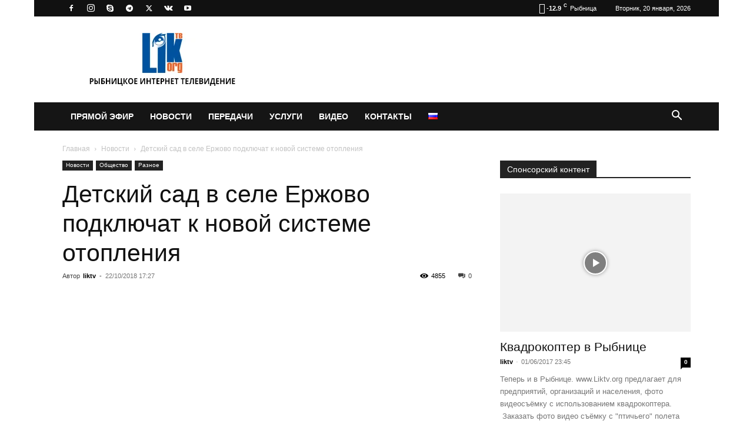

--- FILE ---
content_type: text/html; charset=UTF-8
request_url: https://liktv.org/detskij-sad-v-sele-erzhovo-podkljuchat-k-novoj-sisteme-otoplenija/
body_size: 29040
content:
<!doctype html >
<!--[if IE 8]><html class="ie8" lang="en"> <![endif]-->
<!--[if IE 9]><html class="ie9" lang="en"> <![endif]-->
<!--[if gt IE 8]><!--><html lang="ru-RU" xmlns:fb="https://www.facebook.com/2008/fbml" xmlns:addthis="https://www.addthis.com/help/api-spec" > <!--<![endif]--><head><script data-no-optimize="1">var litespeed_docref=sessionStorage.getItem("litespeed_docref");litespeed_docref&&(Object.defineProperty(document,"referrer",{get:function(){return litespeed_docref}}),sessionStorage.removeItem("litespeed_docref"));</script> <title>Детский сад в селе Ержово подключат к новой системе отопления &#8211; LikTV</title><meta charset="UTF-8" /><meta name="viewport" content="width=device-width, initial-scale=1.0"><link rel="pingback" href="https://liktv.org/xmlrpc.php" /><meta name='robots' content='index, follow, max-image-preview:large, max-snippet:-1, max-video-preview:-1' /><link rel="icon" type="image/png" href="https://liktv.org/wp-content/uploads/2018/10/10-10-1020x1024.png"><meta name="description" content="Воспитанники детского сада «Колосок» села Ержово в ожидании тепла и горячей воды. Их здание подключат к новой системе отопления. Работы близятся к Воспитанники детского сада «Колосок» села Ержово в ожидании тепла и горячей воды. Их здание подключат к новой системе отопления" /><link rel="canonical" href="https://liktv.org/detskij-sad-v-sele-erzhovo-podkljuchat-k-novoj-sisteme-otoplenija/" /><meta property="og:locale" content="ru_RU" /><meta property="og:type" content="article" /><meta property="og:title" content="Детский сад в селе Ержово подключат к новой системе отопления" /><meta property="og:description" content="Воспитанники детского сада «Колосок» села Ержово в ожидании тепла и горячей воды. Их здание подключат к новой системе отопления. Работы близятся к Воспитанники детского сада «Колосок» села Ержово в ожидании тепла и горячей воды. Их здание подключат к новой системе отопления" /><meta property="og:url" content="https://liktv.org/detskij-sad-v-sele-erzhovo-podkljuchat-k-novoj-sisteme-otoplenija/" /><meta property="og:site_name" content="LikTV" /><meta property="article:publisher" content="https://www.facebook.com/groups/liktv/" /><meta property="article:author" content="https://www.facebook.com/liktv.org" /><meta property="article:published_time" content="2018-10-22T14:27:22+00:00" /><meta property="article:modified_time" content="2021-03-31T11:07:14+00:00" /><meta property="og:image" content="https://liktv.org/wp-content/uploads/2018/10/maxresdefault-16.jpg" /><meta property="og:image:width" content="1280" /><meta property="og:image:height" content="720" /><meta property="og:image:type" content="image/jpeg" /><meta name="author" content="liktv" /><meta name="twitter:card" content="summary_large_image" /><meta name="twitter:creator" content="@https://twitter.com/liktv" /><meta name="twitter:site" content="@liktv" /><meta name="twitter:label1" content="Написано автором" /><meta name="twitter:data1" content="liktv" /> <script type="application/ld+json" class="yoast-schema-graph">{"@context":"https://schema.org","@graph":[{"@type":"Article","@id":"https://liktv.org/detskij-sad-v-sele-erzhovo-podkljuchat-k-novoj-sisteme-otoplenija/#article","isPartOf":{"@id":"https://liktv.org/detskij-sad-v-sele-erzhovo-podkljuchat-k-novoj-sisteme-otoplenija/"},"author":{"name":"liktv","@id":"https://liktv.org/#/schema/person/814e89c6bfb549cf8f7922b12a90f172"},"headline":"Детский сад в селе Ержово подключат к новой системе отопления","datePublished":"2018-10-22T14:27:22+00:00","dateModified":"2021-03-31T11:07:14+00:00","mainEntityOfPage":{"@id":"https://liktv.org/detskij-sad-v-sele-erzhovo-podkljuchat-k-novoj-sisteme-otoplenija/"},"wordCount":51,"commentCount":0,"publisher":{"@id":"https://liktv.org/#organization"},"image":{"@id":"https://liktv.org/detskij-sad-v-sele-erzhovo-podkljuchat-k-novoj-sisteme-otoplenija/#primaryimage"},"thumbnailUrl":"https://liktv.org/wp-content/uploads/2018/10/maxresdefault-16.jpg","keywords":["Видео ЛикТВ","детский сад","отопление","теплосети","Тирастеплоэнерго"],"articleSection":["Новости","Общество","Разное"],"inLanguage":"ru-RU","potentialAction":[{"@type":"CommentAction","name":"Comment","target":["https://liktv.org/detskij-sad-v-sele-erzhovo-podkljuchat-k-novoj-sisteme-otoplenija/#respond"]}]},{"@type":"WebPage","@id":"https://liktv.org/detskij-sad-v-sele-erzhovo-podkljuchat-k-novoj-sisteme-otoplenija/","url":"https://liktv.org/detskij-sad-v-sele-erzhovo-podkljuchat-k-novoj-sisteme-otoplenija/","name":"Детский сад в селе Ержово подключат к новой системе отопления &#8211; LikTV","isPartOf":{"@id":"https://liktv.org/#website"},"primaryImageOfPage":{"@id":"https://liktv.org/detskij-sad-v-sele-erzhovo-podkljuchat-k-novoj-sisteme-otoplenija/#primaryimage"},"image":{"@id":"https://liktv.org/detskij-sad-v-sele-erzhovo-podkljuchat-k-novoj-sisteme-otoplenija/#primaryimage"},"thumbnailUrl":"https://liktv.org/wp-content/uploads/2018/10/maxresdefault-16.jpg","datePublished":"2018-10-22T14:27:22+00:00","dateModified":"2021-03-31T11:07:14+00:00","description":"Воспитанники детского сада «Колосок» села Ержово в ожидании тепла и горячей воды. Их здание подключат к новой системе отопления. Работы близятся к Воспитанники детского сада «Колосок» села Ержово в ожидании тепла и горячей воды. Их здание подключат к новой системе отопления","breadcrumb":{"@id":"https://liktv.org/detskij-sad-v-sele-erzhovo-podkljuchat-k-novoj-sisteme-otoplenija/#breadcrumb"},"inLanguage":"ru-RU","potentialAction":[{"@type":"ReadAction","target":["https://liktv.org/detskij-sad-v-sele-erzhovo-podkljuchat-k-novoj-sisteme-otoplenija/"]}]},{"@type":"ImageObject","inLanguage":"ru-RU","@id":"https://liktv.org/detskij-sad-v-sele-erzhovo-podkljuchat-k-novoj-sisteme-otoplenija/#primaryimage","url":"https://liktv.org/wp-content/uploads/2018/10/maxresdefault-16.jpg","contentUrl":"https://liktv.org/wp-content/uploads/2018/10/maxresdefault-16.jpg","width":1280,"height":720},{"@type":"BreadcrumbList","@id":"https://liktv.org/detskij-sad-v-sele-erzhovo-podkljuchat-k-novoj-sisteme-otoplenija/#breadcrumb","itemListElement":[{"@type":"ListItem","position":1,"name":"[:ru]Pagina principală[:]","item":"https://liktv.org/"},{"@type":"ListItem","position":2,"name":"Детский сад в селе Ержово подключат к новой системе отопления"}]},{"@type":"WebSite","@id":"https://liktv.org/#website","url":"https://liktv.org/","name":"LikTV","description":"Рыбницкое интернет-телевидение твоего города","publisher":{"@id":"https://liktv.org/#organization"},"potentialAction":[{"@type":"SearchAction","target":{"@type":"EntryPoint","urlTemplate":"https://liktv.org/?s={search_term_string}"},"query-input":{"@type":"PropertyValueSpecification","valueRequired":true,"valueName":"search_term_string"}}],"inLanguage":"ru-RU"},{"@type":"Organization","@id":"https://liktv.org/#organization","name":"LikTV","url":"https://liktv.org/","logo":{"@type":"ImageObject","inLanguage":"ru-RU","@id":"https://liktv.org/#/schema/logo/image/","url":"https://liktv.org/wp-content/uploads/2018/10/10-10-e1538346959856.png","contentUrl":"https://liktv.org/wp-content/uploads/2018/10/10-10-e1538346959856.png","width":50,"height":50,"caption":"LikTV"},"image":{"@id":"https://liktv.org/#/schema/logo/image/"},"sameAs":["https://www.facebook.com/groups/liktv/","https://x.com/liktv","https://ok.ru/liktv","https://www.instagram.com/liktv_org/","https://vk.com/liktvoleg","https://t.me/liktvnews","https://www.youtube.com/user/Liktv1"],"publishingPrinciples":"https://liktv.org/kontakty/","ownershipFundingInfo":"https://liktv.org/kontakty/"},{"@type":"Person","@id":"https://liktv.org/#/schema/person/814e89c6bfb549cf8f7922b12a90f172","name":"liktv","image":{"@type":"ImageObject","inLanguage":"ru-RU","@id":"https://liktv.org/#/schema/person/image/","url":"https://liktv.org/wp-content/uploads/2018/10/10-10-150x150.png","contentUrl":"https://liktv.org/wp-content/uploads/2018/10/10-10-150x150.png","caption":"liktv"},"sameAs":["https://liktv.org/","https://www.facebook.com/liktv.org","https://www.instagram.com/liktv_org/","https://x.com/https://twitter.com/liktv","https://www.youtube.com/channel/UCZanU6FMYZFBYVZppwFrT6A?view_as=public"]}]}</script> <link rel='dns-prefetch' href='//s7.addthis.com' /><link rel="alternate" type="application/rss+xml" title="LikTV &raquo; Лента" href="https://liktv.org/feed/" /><link rel="alternate" type="application/rss+xml" title="LikTV &raquo; Лента комментариев" href="https://liktv.org/comments/feed/" /><link rel="alternate" type="application/rss+xml" title="LikTV &raquo; Лента комментариев к &laquo;Детский сад в селе Ержово подключат к новой системе отопления&raquo;" href="https://liktv.org/detskij-sad-v-sele-erzhovo-podkljuchat-k-novoj-sisteme-otoplenija/feed/" /><link rel="alternate" title="oEmbed (JSON)" type="application/json+oembed" href="https://liktv.org/wp-json/oembed/1.0/embed?url=https%3A%2F%2Fliktv.org%2Fdetskij-sad-v-sele-erzhovo-podkljuchat-k-novoj-sisteme-otoplenija%2F&#038;lang=ru" /><link rel="alternate" title="oEmbed (XML)" type="text/xml+oembed" href="https://liktv.org/wp-json/oembed/1.0/embed?url=https%3A%2F%2Fliktv.org%2Fdetskij-sad-v-sele-erzhovo-podkljuchat-k-novoj-sisteme-otoplenija%2F&#038;format=xml&#038;lang=ru" /><link data-optimized="2" rel="stylesheet" href="https://liktv.org/wp-content/litespeed/css/22c359e25419597f7f2390d56a69118f.css?ver=d73d8" /> <script type="litespeed/javascript" data-src="https://liktv.org/wp-includes/js/jquery/jquery.min.js?ver=3.7.1" id="jquery-core-js"></script> <link rel="https://api.w.org/" href="https://liktv.org/wp-json/" /><link rel="alternate" title="JSON" type="application/json" href="https://liktv.org/wp-json/wp/v2/posts/2320" /><link rel="EditURI" type="application/rsd+xml" title="RSD" href="https://liktv.org/xmlrpc.php?rsd" /> <script type="litespeed/javascript">window.tdb_global_vars={"wpRestUrl":"https:\/\/liktv.org\/wp-json\/","permalinkStructure":"\/%postname%\/"};window.tdb_p_autoload_vars={"isAjax":!1,"isAdminBarShowing":!1,"autoloadStatus":"off","origPostEditUrl":null}</script> <meta name="onesignal" content="wordpress-plugin"/> <script type="litespeed/javascript">window.OneSignalDeferred=window.OneSignalDeferred||[];OneSignalDeferred.push(function(OneSignal){var oneSignal_options={};window._oneSignalInitOptions=oneSignal_options;oneSignal_options.serviceWorkerParam={scope:'/'};oneSignal_options.serviceWorkerPath='OneSignalSDKWorker.js.php';OneSignal.Notifications.setDefaultUrl("https://liktv.org");oneSignal_options.wordpress=!0;oneSignal_options.appId='cc278809-b8f7-4655-b970-62faf4da12c8';oneSignal_options.allowLocalhostAsSecureOrigin=!0;oneSignal_options.welcomeNotification={};oneSignal_options.welcomeNotification.title="";oneSignal_options.welcomeNotification.message="Спасибо за подписку!";oneSignal_options.path="https://liktv.org/wp-content/plugins/onesignal-free-web-push-notifications/sdk_files/";oneSignal_options.safari_web_id="LikTV";oneSignal_options.promptOptions={};oneSignal_options.promptOptions.actionMessage="Мы хотели бы показать вам уведомления о последних новостях.";oneSignal_options.promptOptions.acceptButtonText="ПОДПИСАТЬСЯ";oneSignal_options.promptOptions.cancelButtonText="НЕТ, СПАСИБО";oneSignal_options.promptOptions.siteName="https://liktv.org";OneSignal.init(window._oneSignalInitOptions);OneSignal.Slidedown.promptPush()});function documentInitOneSignal(){var oneSignal_elements=document.getElementsByClassName("OneSignal-prompt");var oneSignalLinkClickHandler=function(event){OneSignal.Notifications.requestPermission();event.preventDefault()};for(var i=0;i<oneSignal_elements.length;i++)
oneSignal_elements[i].addEventListener('click',oneSignalLinkClickHandler,!1);}
if(document.readyState==='complete'){documentInitOneSignal()}else{window.addEventListener("load",function(event){documentInitOneSignal()})}</script> <link rel="amphtml" href="https://liktv.org/detskij-sad-v-sele-erzhovo-podkljuchat-k-novoj-sisteme-otoplenija/amp/">
 <script id="td-generated-header-js" type="litespeed/javascript">var tdBlocksArray=[];function tdBlock(){this.id='';this.block_type=1;this.atts='';this.td_column_number='';this.td_current_page=1;this.post_count=0;this.found_posts=0;this.max_num_pages=0;this.td_filter_value='';this.is_ajax_running=!1;this.td_user_action='';this.header_color='';this.ajax_pagination_infinite_stop=''}(function(){var htmlTag=document.getElementsByTagName("html")[0];if(navigator.userAgent.indexOf("MSIE 10.0")>-1){htmlTag.className+=' ie10'}
if(!!navigator.userAgent.match(/Trident.*rv\:11\./)){htmlTag.className+=' ie11'}
if(navigator.userAgent.indexOf("Edge")>-1){htmlTag.className+=' ieEdge'}
if(/(iPad|iPhone|iPod)/g.test(navigator.userAgent)){htmlTag.className+=' td-md-is-ios'}
var user_agent=navigator.userAgent.toLowerCase();if(user_agent.indexOf("android")>-1){htmlTag.className+=' td-md-is-android'}
if(-1!==navigator.userAgent.indexOf('Mac OS X')){htmlTag.className+=' td-md-is-os-x'}
if(/chrom(e|ium)/.test(navigator.userAgent.toLowerCase())){htmlTag.className+=' td-md-is-chrome'}
if(-1!==navigator.userAgent.indexOf('Firefox')){htmlTag.className+=' td-md-is-firefox'}
if(-1!==navigator.userAgent.indexOf('Safari')&&-1===navigator.userAgent.indexOf('Chrome')){htmlTag.className+=' td-md-is-safari'}
if(-1!==navigator.userAgent.indexOf('IEMobile')){htmlTag.className+=' td-md-is-iemobile'}})();var tdLocalCache={};(function(){"use strict";tdLocalCache={data:{},remove:function(resource_id){delete tdLocalCache.data[resource_id]},exist:function(resource_id){return tdLocalCache.data.hasOwnProperty(resource_id)&&tdLocalCache.data[resource_id]!==null},get:function(resource_id){return tdLocalCache.data[resource_id]},set:function(resource_id,cachedData){tdLocalCache.remove(resource_id);tdLocalCache.data[resource_id]=cachedData}}})();var td_viewport_interval_list=[{"limitBottom":767,"sidebarWidth":228},{"limitBottom":1018,"sidebarWidth":300},{"limitBottom":1140,"sidebarWidth":324}];var td_animation_stack_effect="type0";var tds_animation_stack=!0;var td_animation_stack_specific_selectors=".entry-thumb, img, .td-lazy-img";var td_animation_stack_general_selectors=".td-animation-stack img, .td-animation-stack .entry-thumb, .post img, .td-animation-stack .td-lazy-img";var tds_general_modal_image="yes";var tdc_is_installed="yes";var tdc_domain_active=!1;var td_ajax_url="https:\/\/liktv.org\/wp-admin\/admin-ajax.php?td_theme_name=Newspaper&v=12.7.4";var td_get_template_directory_uri="https:\/\/liktv.org\/wp-content\/plugins\/td-composer\/legacy\/common";var tds_snap_menu="";var tds_logo_on_sticky="";var tds_header_style="3";var td_please_wait="\u041f\u043e\u0436\u0430\u043b\u0443\u0439\u0441\u0442\u0430, \u043f\u043e\u0434\u043e\u0436\u0434\u0438\u0442\u0435...";var td_email_user_pass_incorrect="\u041d\u0435\u0432\u0435\u0440\u043d\u043e\u0435 \u0438\u043c\u044f \u043f\u043e\u043b\u044c\u0437\u043e\u0432\u0430\u0442\u0435\u043b\u044f \u0438\u043b\u0438 \u043f\u0430\u0440\u043e\u043b\u044c!";var td_email_user_incorrect="\u041d\u0435\u0432\u0435\u0440\u043d\u044b\u0439 \u0430\u0434\u0440\u0435\u0441 \u044d\u043b\u0435\u043a\u0442\u0440\u043e\u043d\u043d\u043e\u0439 \u043f\u043e\u0447\u0442\u044b \u0438\u043b\u0438 \u043f\u0430\u0440\u043e\u043b\u044c!";var td_email_incorrect="\u041d\u0435\u0432\u0435\u0440\u043d\u044b\u0439 \u0430\u0434\u0440\u0435\u0441 \u044d\u043b\u0435\u043a\u0442\u0440\u043e\u043d\u043d\u043e\u0439 \u043f\u043e\u0447\u0442\u044b!";var td_user_incorrect="Username incorrect!";var td_email_user_empty="Email or username empty!";var td_pass_empty="Pass empty!";var td_pass_pattern_incorrect="Invalid Pass Pattern!";var td_retype_pass_incorrect="Retyped Pass incorrect!";var tds_more_articles_on_post_enable="show";var tds_more_articles_on_post_time_to_wait="";var tds_more_articles_on_post_pages_distance_from_top=0;var tds_captcha="";var tds_theme_color_site_wide="#24398f";var tds_smart_sidebar="enabled";var tdThemeName="Newspaper";var tdThemeNameWl="Newspaper";var td_magnific_popup_translation_tPrev="\u041f\u0440\u0435\u0434\u044b\u0434\u0443\u0449\u0438\u0439 (\u041a\u043d\u043e\u043f\u043a\u0430 \u0432\u043b\u0435\u0432\u043e)";var td_magnific_popup_translation_tNext="\u0421\u043b\u0435\u0434\u0443\u044e\u0449\u0438\u0439 (\u041a\u043d\u043e\u043f\u043a\u0430 \u0432\u043f\u0440\u0430\u0432\u043e)";var td_magnific_popup_translation_tCounter="%curr% \u0438\u0437 %total%";var td_magnific_popup_translation_ajax_tError="\u0421\u043e\u0434\u0435\u0440\u0436\u0438\u043c\u043e\u0435 %url% \u043d\u0435 \u043c\u043e\u0436\u0435\u0442 \u0431\u044b\u0442\u044c \u0437\u0430\u0433\u0440\u0443\u0436\u0435\u043d\u043e.";var td_magnific_popup_translation_image_tError="\u0418\u0437\u043e\u0431\u0440\u0430\u0436\u0435\u043d\u0438\u0435 #%curr% \u043d\u0435 \u0443\u0434\u0430\u043b\u043e\u0441\u044c \u0437\u0430\u0433\u0440\u0443\u0437\u0438\u0442\u044c.";var tdBlockNonce="171764d5e2";var tdMobileMenu="enabled";var tdMobileSearch="enabled";var tdDateNamesI18n={"month_names":["\u042f\u043d\u0432\u0430\u0440\u044c","\u0424\u0435\u0432\u0440\u0430\u043b\u044c","\u041c\u0430\u0440\u0442","\u0410\u043f\u0440\u0435\u043b\u044c","\u041c\u0430\u0439","\u0418\u044e\u043d\u044c","\u0418\u044e\u043b\u044c","\u0410\u0432\u0433\u0443\u0441\u0442","\u0421\u0435\u043d\u0442\u044f\u0431\u0440\u044c","\u041e\u043a\u0442\u044f\u0431\u0440\u044c","\u041d\u043e\u044f\u0431\u0440\u044c","\u0414\u0435\u043a\u0430\u0431\u0440\u044c"],"month_names_short":["\u042f\u043d\u0432","\u0424\u0435\u0432","\u041c\u0430\u0440","\u0410\u043f\u0440","\u041c\u0430\u0439","\u0418\u044e\u043d","\u0418\u044e\u043b","\u0410\u0432\u0433","\u0421\u0435\u043d","\u041e\u043a\u0442","\u041d\u043e\u044f","\u0414\u0435\u043a"],"day_names":["\u0412\u043e\u0441\u043a\u0440\u0435\u0441\u0435\u043d\u044c\u0435","\u041f\u043e\u043d\u0435\u0434\u0435\u043b\u044c\u043d\u0438\u043a","\u0412\u0442\u043e\u0440\u043d\u0438\u043a","\u0421\u0440\u0435\u0434\u0430","\u0427\u0435\u0442\u0432\u0435\u0440\u0433","\u041f\u044f\u0442\u043d\u0438\u0446\u0430","\u0421\u0443\u0431\u0431\u043e\u0442\u0430"],"day_names_short":["\u0412\u0441","\u041f\u043d","\u0412\u0442","\u0421\u0440","\u0427\u0442","\u041f\u0442","\u0421\u0431"]};var tdb_modal_confirm="\u0441\u043e\u0445\u0440\u0430\u043d\u044f\u0442\u044c";var tdb_modal_cancel="\u043e\u0442\u043c\u0435\u043d\u0430";var tdb_modal_confirm_alt="\u0434\u0430";var tdb_modal_cancel_alt="\u043d\u0435\u0442";var td_deploy_mode="deploy";var td_ad_background_click_link="";var td_ad_background_click_target=""</script>  <script type="litespeed/javascript">(function(w,d,s,l,i){w[l]=w[l]||[];w[l].push({'gtm.start':new Date().getTime(),event:'gtm.js'});var f=d.getElementsByTagName(s)[0],j=d.createElement(s),dl=l!='dataLayer'?'&l='+l:'';j.async=!0;j.src='https://www.googletagmanager.com/gtm.js?id='+i+dl;f.parentNode.insertBefore(j,f)})(window,document,'script','dataLayer','GTM-W87PZBV')</script>  <script type="litespeed/javascript" data-src="https://securepubads.g.doubleclick.net/tag/js/gpt.js"></script> <script type="litespeed/javascript">window.googletag=window.googletag||{cmd:[]};googletag.cmd.push(function(){googletag.defineSlot('/22084165290/H01',[728,90],'div-gpt-ad-1724055534160-0').addService(googletag.pubads());googletag.defineSlot('/22084165290/300*250',[300,250],'div-gpt-ad-1722675796483-0').addService(googletag.pubads());googletag.defineSlot('/22084165290/300*250',[300,250],'div-gpt-ad-1722675796483-1').addService(googletag.pubads());googletag.defineSlot('/22084165290/300*250',[300,250],'div-gpt-ad-1722675796483-2').addService(googletag.pubads());googletag.defineSlot('/22084165290/300*250',[300,250],'div-gpt-ad-1722675796483-3').addService(googletag.pubads());googletag.defineSlot('/22084165290/300*250',[300,250],'div-gpt-ad-1722675796483-4').addService(googletag.pubads());googletag.defineSlot('/22084165290/300*250',[300,250],'div-gpt-ad-1722675796483-5').addService(googletag.pubads());googletag.defineSlot('/22084165290/300*250',[300,250],'div-gpt-ad-1722675796483-9').addService(googletag.pubads());googletag.defineSlot('/22084165290/300*250',[300,250],'div-gpt-ad-1722675796483-8').addService(googletag.pubads());googletag.defineSlot('/22084165290/970x250',[[970,250],[300,250]],'div-gpt-ad-1723803678612-0').addService(googletag.pubads());googletag.defineSlot('/22084165290/970x250',[[970,250],[300,250]],'div-gpt-ad-1723803678612-1').addService(googletag.pubads());googletag.defineSlot('/22084165290/970x250',[970,250],'div-gpt-ad-1723803678612-2').addService(googletag.pubads());googletag.defineSlot('/22084165290/300x600',[300,600],'div-gpt-ad-1722948444658-0').addService(googletag.pubads());googletag.defineSlot('/22084165290/625x250',[[625,250],[300,250]],'div-gpt-ad-1723114091537-0').addService(googletag.pubads());googletag.defineOutOfPageSlot('/22084165290/Out_of_Page','div-gpt-ad-1724309235961-0').addService(googletag.pubads());googletag.defineSlot('/22084165290/Out_of_Page',[[300,250],[320,480],[336,280]],'div-gpt-ad-1732271413807-0').addService(googletag.pubads());googletag.pubads().enableSingleRequest();googletag.enableServices()})</script> <meta name="verify-admitad" content="457840f1fa" /><meta property = "fb:pages" content = "226357220867701" /> <script type="litespeed/javascript">var mi=document.createElement('script');mi.type='text/javascript';mi.async=!0;mi.src=(document.location.protocol=='https:'?'https':'http')+'://counter.megaindex.ru/core.js?t;'+escape(document.referrer)+((typeof(screen)=='undefined')?'':';'+screen.width+'*'+screen.height)+';'+escape(document.URL)+';'+document.title.substring(0,256)+';1464231';document.getElementsByTagName('head')[0].appendChild(mi)</script> <meta name="yandex-verification" content="139d0393fbf56cbc" /><meta name="yandex-verification" content="e315b0fc57e7c0c1" /><meta name="yandex-verification" content="139d0393fbf56cbc" /><meta name="zen-verification" content="ki3SRPdHC0Ci5uftXzBqG8Exq6UqliyKuW2JJ4NafQk2AeKJXfM5q8u7yHY3cTG1" /> <script type="application/ld+json">{
        "@context": "https://schema.org",
        "@type": "BreadcrumbList",
        "itemListElement": [
            {
                "@type": "ListItem",
                "position": 1,
                "item": {
                    "@type": "WebSite",
                    "@id": "https://liktv.org/",
                    "name": "Главная"
                }
            },
            {
                "@type": "ListItem",
                "position": 2,
                    "item": {
                    "@type": "WebPage",
                    "@id": "https://liktv.org/novosti/",
                    "name": "Новости"
                }
            }
            ,{
                "@type": "ListItem",
                "position": 3,
                    "item": {
                    "@type": "WebPage",
                    "@id": "https://liktv.org/detskij-sad-v-sele-erzhovo-podkljuchat-k-novoj-sisteme-otoplenija/",
                    "name": "Детский сад в селе Ержово подключат к новой системе отопления"                                
                }
            }    
        ]
    }</script> <link rel="icon" href="https://liktv.org/wp-content/uploads/2018/07/cropped-lik-logo-32x32.png" sizes="32x32" /><link rel="icon" href="https://liktv.org/wp-content/uploads/2018/07/cropped-lik-logo-192x192.png" sizes="192x192" /><link rel="apple-touch-icon" href="https://liktv.org/wp-content/uploads/2018/07/cropped-lik-logo-180x180.png" /><meta name="msapplication-TileImage" content="https://liktv.org/wp-content/uploads/2018/07/cropped-lik-logo-270x270.png" /><style id="tdw-css-placeholder"></style></head><body data-rsssl=1 class="wp-singular post-template-default single single-post postid-2320 single-format-video wp-theme-Newspaper everest-forms-no-js td-standard-pack detskij-sad-v-sele-erzhovo-podkljuchat-k-novoj-sisteme-otoplenija global-block-template-1 td-animation-stack-type0 td-boxed-layout" itemscope="itemscope" itemtype="https://schema.org/WebPage"><noscript><iframe data-lazyloaded="1" src="about:blank" data-litespeed-src="https://www.googletagmanager.com/ns.html?id=GTM-W87PZBV"
height="0" width="0" style="display:none;visibility:hidden"></iframe></noscript><div id='div-gpt-ad-1724309235961-0'> <script type="litespeed/javascript">googletag.cmd.push(function(){googletag.display('div-gpt-ad-1724309235961-0')})</script> </div><div class="td-scroll-up" data-style="style1"><i class="td-icon-menu-up"></i></div><div class="td-menu-background" style="visibility:hidden"></div><div id="td-mobile-nav" style="visibility:hidden"><div class="td-mobile-container"><div class="td-menu-socials-wrap"><div class="td-menu-socials">
<span class="td-social-icon-wrap">
<a target="_blank" rel="noopener" href="https://www.facebook.com/liktv.org/" title="Facebook">
<i class="td-icon-font td-icon-facebook"></i>
<span style="display: none">Facebook</span>
</a>
</span>
<span class="td-social-icon-wrap">
<a target="_blank" rel="noopener" href="https://www.instagram.com/liktv_org/" title="Instagram">
<i class="td-icon-font td-icon-instagram"></i>
<span style="display: none">Instagram</span>
</a>
</span>
<span class="td-social-icon-wrap">
<a target="_blank" rel="noopener" href="https://join.skype.com/invite/mRK2JHYCQQ0i" title="Skype">
<i class="td-icon-font td-icon-skype"></i>
<span style="display: none">Skype</span>
</a>
</span>
<span class="td-social-icon-wrap">
<a target="_blank" rel="noopener" href="https://t.me/liktvnews" title="Telegram">
<i class="td-icon-font td-icon-telegram"></i>
<span style="display: none">Telegram</span>
</a>
</span>
<span class="td-social-icon-wrap">
<a target="_blank" rel="noopener" href="https://twitter.com/liktv" title="Twitter">
<i class="td-icon-font td-icon-twitter"></i>
<span style="display: none">Twitter</span>
</a>
</span>
<span class="td-social-icon-wrap">
<a target="_blank" rel="noopener" href="https://vk.com/lik_tv" title="VKontakte">
<i class="td-icon-font td-icon-vk"></i>
<span style="display: none">VKontakte</span>
</a>
</span>
<span class="td-social-icon-wrap">
<a target="_blank" rel="noopener" href="https://www.youtube.com/user/Liktv1" title="Youtube">
<i class="td-icon-font td-icon-youtube"></i>
<span style="display: none">Youtube</span>
</a>
</span></div><div class="td-mobile-close">
<span><i class="td-icon-close-mobile"></i></span></div></div><div class="td-mobile-content"><div class="menu-primary-container"><ul id="menu-primary" class="td-mobile-main-menu"><li id="menu-item-525" class="menu-item menu-item-type-post_type menu-item-object-page menu-item-first menu-item-525"><a href="https://liktv.org/pryamoy-efir/">Прямой эфир</a></li><li id="menu-item-490" class="menu-item menu-item-type-taxonomy menu-item-object-category current-post-ancestor current-menu-parent current-custom-parent menu-item-has-children menu-item-490"><a href="https://liktv.org/novosti/">Новости<i class="td-icon-menu-right td-element-after"></i></a><ul class="sub-menu"><li id="menu-item-491" class="menu-item menu-item-type-taxonomy menu-item-object-category menu-item-491"><a href="https://liktv.org/novosti/kultura/">Культура</a></li><li id="menu-item-492" class="menu-item menu-item-type-taxonomy menu-item-object-category menu-item-492"><a href="https://liktv.org/novosti/medicina/">Медицина</a></li><li id="menu-item-493" class="menu-item menu-item-type-taxonomy menu-item-object-category current-post-ancestor current-menu-parent current-custom-parent menu-item-493"><a href="https://liktv.org/novosti/obschestvo/">Общество</a></li><li id="menu-item-494" class="menu-item menu-item-type-taxonomy menu-item-object-category menu-item-494"><a href="https://liktv.org/novosti/partnery/">Партнеры</a></li><li id="menu-item-495" class="menu-item menu-item-type-taxonomy menu-item-object-category menu-item-495"><a href="https://liktv.org/novosti/politika/">Политика</a></li><li id="menu-item-496" class="menu-item menu-item-type-taxonomy menu-item-object-category current-post-ancestor current-menu-parent current-custom-parent menu-item-496"><a href="https://liktv.org/novosti/raznoe/">Разное</a></li><li id="menu-item-497" class="menu-item menu-item-type-taxonomy menu-item-object-category menu-item-497"><a href="https://liktv.org/novosti/sport/">Спорт</a></li><li id="menu-item-498" class="menu-item menu-item-type-taxonomy menu-item-object-category menu-item-498"><a href="https://liktv.org/novosti/ekonomika/">Экономика</a></li></ul></li><li id="menu-item-499" class="menu-item menu-item-type-custom menu-item-object-custom menu-item-has-children menu-item-499"><a href="#">Передачи<i class="td-icon-menu-right td-element-after"></i></a><ul class="sub-menu"><li id="menu-item-500" class="menu-item menu-item-type-taxonomy menu-item-object-category menu-item-500"><a href="https://liktv.org/alternativy/">Альтернативы</a></li><li id="menu-item-501" class="menu-item menu-item-type-taxonomy menu-item-object-category menu-item-501"><a href="https://liktv.org/mir-uvlecheniy/">Мир увлечений</a></li><li id="menu-item-2028" class="menu-item menu-item-type-taxonomy menu-item-object-category menu-item-2028"><a href="https://liktv.org/aehrosemka/">Аэросъемка</a></li><li id="menu-item-31390" class="menu-item menu-item-type-taxonomy menu-item-object-category menu-item-31390"><a href="https://liktv.org/tur-retur/">TUR-RETUR</a></li><li id="menu-item-31389" class="menu-item menu-item-type-taxonomy menu-item-object-category menu-item-31389"><a href="https://liktv.org/asfalt-de-moldova/">Asfalt de Moldova</a></li><li id="menu-item-32869" class="menu-item menu-item-type-taxonomy menu-item-object-category menu-item-32869"><a href="https://liktv.org/my-molody-my-odinakovy/">Мы молоды, мы одинаковы</a></li></ul></li><li id="menu-item-524" class="menu-item menu-item-type-post_type menu-item-object-page menu-item-524"><a href="https://liktv.org/uslugi/">Услуги</a></li><li id="menu-item-35646" class="menu-item menu-item-type-custom menu-item-object-custom menu-item-35646"><a href="/tag/video-liktv/">Видео</a></li><li id="menu-item-523" class="menu-item menu-item-type-post_type menu-item-object-page menu-item-523"><a href="https://liktv.org/kontakty/">Контакты</a></li><li id="menu-item-502" class="pll-parent-menu-item menu-item menu-item-type-custom menu-item-object-custom current-menu-parent menu-item-has-children menu-item-502"><a href="#pll_switcher"><img src="[data-uri]" alt="Русский" width="16" height="11" style="width: 16px; height: 11px;" /><i class="td-icon-menu-right td-element-after"></i></a><ul class="sub-menu"><li id="menu-item-502-ru" class="lang-item lang-item-30 lang-item-ru current-lang lang-item-first menu-item menu-item-type-custom menu-item-object-custom menu-item-502-ru"><a href="https://liktv.org/detskij-sad-v-sele-erzhovo-podkljuchat-k-novoj-sisteme-otoplenija/" hreflang="ru-RU" lang="ru-RU"><img src="[data-uri]" alt="Русский" width="16" height="11" style="width: 16px; height: 11px;" /></a></li><li id="menu-item-502-ro" class="lang-item lang-item-33 lang-item-ro no-translation menu-item menu-item-type-custom menu-item-object-custom menu-item-502-ro"><a href="https://liktv.org/ro/principala/" hreflang="ro-RO" lang="ro-RO"><img src="[data-uri]" alt="Română" width="16" height="11" style="width: 16px; height: 11px;" /></a></li></ul></li></ul></div></div></div></div><div class="td-search-background" style="visibility:hidden"></div><div class="td-search-wrap-mob" style="visibility:hidden"><div class="td-drop-down-search"><form method="get" class="td-search-form" action="https://liktv.org/"><div class="td-search-close">
<span><i class="td-icon-close-mobile"></i></span></div><div role="search" class="td-search-input">
<span>Поиск</span>
<input id="td-header-search-mob" type="text" value="" name="s" autocomplete="off" /></div></form><div id="td-aj-search-mob" class="td-ajax-search-flex"></div></div></div><div id="td-outer-wrap" class="td-theme-wrap"><div class="tdc-header-wrap "><div class="td-header-wrap td-header-style-3 "><div class="td-header-top-menu-full td-container-wrap "><div class="td-container td-header-row td-header-top-menu"><div class="top-bar-style-2"><div class="td-header-sp-top-widget">
<span class="td-social-icon-wrap">
<a target="_blank" rel="noopener" href="https://www.facebook.com/liktv.org/" title="Facebook">
<i class="td-icon-font td-icon-facebook"></i>
<span style="display: none">Facebook</span>
</a>
</span>
<span class="td-social-icon-wrap">
<a target="_blank" rel="noopener" href="https://www.instagram.com/liktv_org/" title="Instagram">
<i class="td-icon-font td-icon-instagram"></i>
<span style="display: none">Instagram</span>
</a>
</span>
<span class="td-social-icon-wrap">
<a target="_blank" rel="noopener" href="https://join.skype.com/invite/mRK2JHYCQQ0i" title="Skype">
<i class="td-icon-font td-icon-skype"></i>
<span style="display: none">Skype</span>
</a>
</span>
<span class="td-social-icon-wrap">
<a target="_blank" rel="noopener" href="https://t.me/liktvnews" title="Telegram">
<i class="td-icon-font td-icon-telegram"></i>
<span style="display: none">Telegram</span>
</a>
</span>
<span class="td-social-icon-wrap">
<a target="_blank" rel="noopener" href="https://twitter.com/liktv" title="Twitter">
<i class="td-icon-font td-icon-twitter"></i>
<span style="display: none">Twitter</span>
</a>
</span>
<span class="td-social-icon-wrap">
<a target="_blank" rel="noopener" href="https://vk.com/lik_tv" title="VKontakte">
<i class="td-icon-font td-icon-vk"></i>
<span style="display: none">VKontakte</span>
</a>
</span>
<span class="td-social-icon-wrap">
<a target="_blank" rel="noopener" href="https://www.youtube.com/user/Liktv1" title="Youtube">
<i class="td-icon-font td-icon-youtube"></i>
<span style="display: none">Youtube</span>
</a>
</span></div><div class="td-header-sp-top-menu"><div class="td-weather-top-widget" id="td_top_weather_uid">
<i class="td-icons broken-clouds-n"></i><div class="td-weather-now" data-block-uid="td_top_weather_uid">
<span class="td-big-degrees">-12.9</span>
<span class="td-weather-unit">C</span></div><div class="td-weather-header"><div class="td-weather-city">Рыбница</div></div></div><div class="td_data_time"><div >Вторник, 20 января, 2026</div></div></div></div><div id="login-form" class="white-popup-block mfp-hide mfp-with-anim td-login-modal-wrap"><div class="td-login-wrap">
<a href="#" aria-label="Back" class="td-back-button"><i class="td-icon-modal-back"></i></a><div id="td-login-div" class="td-login-form-div td-display-block"><div class="td-login-panel-title">войти в систему</div><div class="td-login-panel-descr">Добро пожаловать! Войдите в свою учётную запись</div><div class="td_display_err"></div><form id="loginForm" action="#" method="post"><div class="td-login-inputs"><input class="td-login-input" autocomplete="username" type="text" name="login_email" id="login_email" value="" required><label for="login_email">Ваше имя пользователя</label></div><div class="td-login-inputs"><input class="td-login-input" autocomplete="current-password" type="password" name="login_pass" id="login_pass" value="" required><label for="login_pass">Ваш пароль</label></div>
<input type="button"  name="login_button" id="login_button" class="wpb_button btn td-login-button" value="авторизоваться"></form><div class="td-login-info-text"><a href="#" id="forgot-pass-link">Забыли пароль? получить помощь</a></div></div><div id="td-forgot-pass-div" class="td-login-form-div td-display-none"><div class="td-login-panel-title">восстановление пароля</div><div class="td-login-panel-descr">Восстановите свой пароль</div><div class="td_display_err"></div><form id="forgotpassForm" action="#" method="post"><div class="td-login-inputs"><input class="td-login-input" type="text" name="forgot_email" id="forgot_email" value="" required><label for="forgot_email">Ваш адрес электронной почты</label></div>
<input type="button" name="forgot_button" id="forgot_button" class="wpb_button btn td-login-button" value="отправить мой пароль"></form><div class="td-login-info-text">Пароль будет выслан Вам по электронной почте.</div></div></div></div></div></div><div class="td-banner-wrap-full td-container-wrap "><div class="td-container td-header-row td-header-header"><div class="td-header-sp-logo">
<a class="td-main-logo" href="https://liktv.org/">
<img class="td-retina-data" data-retina="https://liktv.org/wp-content/uploads/2018/09/logo_retina_01.jpg" src="https://liktv.org/wp-content/uploads/2018/09/logo_05.jpg.webp" alt="liktv.org"  width="272" height="90"/>
<span class="td-visual-hidden">LikTV</span>
</a></div><div class="td-header-sp-recs"><div class="td-header-rec-wrap"><div class="td-a-rec td-a-rec-id-header  td-a-rec-no-translate tdi_1 td_block_template_1"><style>.tdi_1.td-a-rec{text-align:center}.tdi_1.td-a-rec:not(.td-a-rec-no-translate){transform:translateZ(0)}.tdi_1 .td-element-style{z-index:-1}.tdi_1.td-a-rec-img{text-align:left}.tdi_1.td-a-rec-img img{margin:0 auto 0 0}.tdi_1 .td_spot_img_all img,.tdi_1 .td_spot_img_tl img,.tdi_1 .td_spot_img_tp img,.tdi_1 .td_spot_img_mob img{border-style:none}@media (max-width:767px){.tdi_1.td-a-rec-img{text-align:center}}</style><div class="td-visible-desktop"><div id='div-gpt-ad-1724055534160-0' style='min-width: 728px; min-height: 90px;'> <script type="litespeed/javascript">googletag.cmd.push(function(){googletag.display('div-gpt-ad-1724055534160-0')})</script> </div></div><div class="td-visible-phone"><div id='div-gpt-ad-1722675796483-9' style='min-width: 300px; min-height: 250px;'> <script type="litespeed/javascript">googletag.cmd.push(function(){googletag.display('div-gpt-ad-1722675796483-9')})</script> </div></div></div></div></div></div></div><div class="td-header-menu-wrap-full td-container-wrap "><div class="td-header-menu-wrap "><div class="td-container td-header-row td-header-main-menu black-menu"><div id="td-header-menu" role="navigation"><div id="td-top-mobile-toggle"><a href="#" role="button" aria-label="Menu"><i class="td-icon-font td-icon-mobile"></i></a></div><div class="td-main-menu-logo td-logo-in-header">
<a class="td-mobile-logo td-sticky-disable" aria-label="Logo" href="https://liktv.org/">
<img class="td-retina-data" data-retina="https://liktv.org/wp-content/uploads/2018/07/lik-logo.png" src="https://liktv.org/wp-content/uploads/2018/07/lik-logo.png.webp" alt="liktv.org"  width="133" height="81"/>
</a>
<a class="td-header-logo td-sticky-disable" aria-label="Logo" href="https://liktv.org/">
<img class="td-retina-data" data-retina="https://liktv.org/wp-content/uploads/2018/09/logo_retina_01.jpg" src="https://liktv.org/wp-content/uploads/2018/09/logo_05.jpg.webp" alt="liktv.org"  width="133" height="81"/>
</a></div><div class="menu-primary-container"><ul id="menu-primary-1" class="sf-menu"><li class="menu-item menu-item-type-post_type menu-item-object-page menu-item-first td-menu-item td-normal-menu menu-item-525"><a href="https://liktv.org/pryamoy-efir/">Прямой эфир</a></li><li class="menu-item menu-item-type-taxonomy menu-item-object-category current-post-ancestor current-menu-parent current-custom-parent menu-item-has-children td-menu-item td-normal-menu menu-item-490"><a href="https://liktv.org/novosti/">Новости</a><ul class="sub-menu"><li class="menu-item menu-item-type-taxonomy menu-item-object-category td-menu-item td-normal-menu menu-item-491"><a href="https://liktv.org/novosti/kultura/">Культура</a></li><li class="menu-item menu-item-type-taxonomy menu-item-object-category td-menu-item td-normal-menu menu-item-492"><a href="https://liktv.org/novosti/medicina/">Медицина</a></li><li class="menu-item menu-item-type-taxonomy menu-item-object-category current-post-ancestor current-menu-parent current-custom-parent td-menu-item td-normal-menu menu-item-493"><a href="https://liktv.org/novosti/obschestvo/">Общество</a></li><li class="menu-item menu-item-type-taxonomy menu-item-object-category td-menu-item td-normal-menu menu-item-494"><a href="https://liktv.org/novosti/partnery/">Партнеры</a></li><li class="menu-item menu-item-type-taxonomy menu-item-object-category td-menu-item td-normal-menu menu-item-495"><a href="https://liktv.org/novosti/politika/">Политика</a></li><li class="menu-item menu-item-type-taxonomy menu-item-object-category current-post-ancestor current-menu-parent current-custom-parent td-menu-item td-normal-menu menu-item-496"><a href="https://liktv.org/novosti/raznoe/">Разное</a></li><li class="menu-item menu-item-type-taxonomy menu-item-object-category td-menu-item td-normal-menu menu-item-497"><a href="https://liktv.org/novosti/sport/">Спорт</a></li><li class="menu-item menu-item-type-taxonomy menu-item-object-category td-menu-item td-normal-menu menu-item-498"><a href="https://liktv.org/novosti/ekonomika/">Экономика</a></li></ul></li><li class="menu-item menu-item-type-custom menu-item-object-custom menu-item-has-children td-menu-item td-normal-menu menu-item-499"><a href="#">Передачи</a><ul class="sub-menu"><li class="menu-item menu-item-type-taxonomy menu-item-object-category td-menu-item td-normal-menu menu-item-500"><a href="https://liktv.org/alternativy/">Альтернативы</a></li><li class="menu-item menu-item-type-taxonomy menu-item-object-category td-menu-item td-normal-menu menu-item-501"><a href="https://liktv.org/mir-uvlecheniy/">Мир увлечений</a></li><li class="menu-item menu-item-type-taxonomy menu-item-object-category td-menu-item td-normal-menu menu-item-2028"><a href="https://liktv.org/aehrosemka/">Аэросъемка</a></li><li class="menu-item menu-item-type-taxonomy menu-item-object-category td-menu-item td-normal-menu menu-item-31390"><a href="https://liktv.org/tur-retur/">TUR-RETUR</a></li><li class="menu-item menu-item-type-taxonomy menu-item-object-category td-menu-item td-normal-menu menu-item-31389"><a href="https://liktv.org/asfalt-de-moldova/">Asfalt de Moldova</a></li><li class="menu-item menu-item-type-taxonomy menu-item-object-category td-menu-item td-normal-menu menu-item-32869"><a href="https://liktv.org/my-molody-my-odinakovy/">Мы молоды, мы одинаковы</a></li></ul></li><li class="menu-item menu-item-type-post_type menu-item-object-page td-menu-item td-normal-menu menu-item-524"><a href="https://liktv.org/uslugi/">Услуги</a></li><li class="menu-item menu-item-type-custom menu-item-object-custom td-menu-item td-normal-menu menu-item-35646"><a href="/tag/video-liktv/">Видео</a></li><li class="menu-item menu-item-type-post_type menu-item-object-page td-menu-item td-normal-menu menu-item-523"><a href="https://liktv.org/kontakty/">Контакты</a></li><li class="pll-parent-menu-item menu-item menu-item-type-custom menu-item-object-custom current-menu-parent menu-item-has-children td-menu-item td-normal-menu menu-item-502"><a href="#pll_switcher"><img src="[data-uri]" alt="Русский" width="16" height="11" style="width: 16px; height: 11px;" /></a><ul class="sub-menu"><li class="lang-item lang-item-30 lang-item-ru current-lang lang-item-first menu-item menu-item-type-custom menu-item-object-custom td-menu-item td-normal-menu menu-item-502-ru"><a href="https://liktv.org/detskij-sad-v-sele-erzhovo-podkljuchat-k-novoj-sisteme-otoplenija/" hreflang="ru-RU" lang="ru-RU"><img src="[data-uri]" alt="Русский" width="16" height="11" style="width: 16px; height: 11px;" /></a></li><li class="lang-item lang-item-33 lang-item-ro no-translation menu-item menu-item-type-custom menu-item-object-custom td-menu-item td-normal-menu menu-item-502-ro"><a href="https://liktv.org/ro/principala/" hreflang="ro-RO" lang="ro-RO"><img src="[data-uri]" alt="Română" width="16" height="11" style="width: 16px; height: 11px;" /></a></li></ul></li></ul></div></div><div class="header-search-wrap"><div class="td-search-btns-wrap">
<a id="td-header-search-button" href="#" role="button" aria-label="Search" class="dropdown-toggle " data-toggle="dropdown"><i class="td-icon-search"></i></a>
<a id="td-header-search-button-mob" href="#" role="button" aria-label="Search" class="dropdown-toggle " data-toggle="dropdown"><i class="td-icon-search"></i></a></div><div class="td-drop-down-search" aria-labelledby="td-header-search-button"><form method="get" class="td-search-form" action="https://liktv.org/"><div role="search" class="td-head-form-search-wrap">
<input id="td-header-search" type="text" value="" name="s" autocomplete="off" /><input class="wpb_button wpb_btn-inverse btn" type="submit" id="td-header-search-top" value="Поиск" /></div></form><div id="td-aj-search"></div></div></div></div></div></div></div></div><div class="td-main-content-wrap td-container-wrap" role="main"><div class="td-container td-post-template-default "><div class="td-crumb-container"><div class="entry-crumbs"><span><a title="" class="entry-crumb" href="https://liktv.org/">Главная</a></span> <i class="td-icon-right td-bread-sep"></i> <span><a title="Просмотреть все посты в Новости" class="entry-crumb" href="https://liktv.org/novosti/">Новости</a></span> <i class="td-icon-right td-bread-sep td-bred-no-url-last"></i> <span class="td-bred-no-url-last">Детский сад в селе Ержово подключат к новой системе отопления</span></div></div><div class="td-pb-row"><div class="td-pb-span8 td-main-content" role="main"><div class="td-ss-main-content"><article id="post-2320" class="post-2320 post type-post status-publish format-video has-post-thumbnail category-novosti category-obschestvo category-raznoe tag-video-liktv tag-detskij-sad tag-otoplenie tag-teploseti tag-tirasteplojenergo post_format-post-format-video" itemscope itemtype="https://schema.org/Article"><div class="td-post-header"><ul class="td-category"><li class="entry-category"><a  href="https://liktv.org/novosti/">Новости</a></li><li class="entry-category"><a  href="https://liktv.org/novosti/obschestvo/">Общество</a></li><li class="entry-category"><a  href="https://liktv.org/novosti/raznoe/">Разное</a></li></ul><header class="td-post-title"><h1 class="entry-title">Детский сад в селе Ержово подключат к новой системе отопления</h1><div class="td-module-meta-info"><div class="td-post-author-name"><div class="td-author-by">Автор</div> <a href="https://liktv.org/author/liktv/">liktv</a><div class="td-author-line"> -</div></div>                    <span class="td-post-date"><time class="entry-date updated td-module-date" datetime="2018-10-22T16:27:22+02:00" >22/10/2018 17:27</time></span><div class="td-post-comments"><a href="https://liktv.org/detskij-sad-v-sele-erzhovo-podkljuchat-k-novoj-sisteme-otoplenija/#respond"><i class="td-icon-comments"></i>0</a></div><div class="td-post-views"><i class="td-icon-views"></i><span class="td-nr-views-2320">4855</span></div></div></header></div><div class="td-post-sharing-top"><div id="td_social_sharing_article_top" class="td-post-sharing td-ps-bg td-ps-notext td-ps-rounded td-post-sharing-style3 "><div class="td-post-sharing-visible"><a class="td-social-sharing-button td-social-sharing-button-js td-social-network td-social-facebook" href="https://www.facebook.com/sharer.php?u=https%3A%2F%2Fliktv.org%2Fdetskij-sad-v-sele-erzhovo-podkljuchat-k-novoj-sisteme-otoplenija%2F" title="Facebook" ><div class="td-social-but-icon"><i class="td-icon-facebook"></i></div><div class="td-social-but-text">Facebook</div></a><a class="td-social-sharing-button td-social-sharing-button-js td-social-network td-social-vk" href="https://vk.com/share.php?url=https://liktv.org/detskij-sad-v-sele-erzhovo-podkljuchat-k-novoj-sisteme-otoplenija/" title="VK" ><div class="td-social-but-icon"><i class="td-icon-vk"></i></div><div class="td-social-but-text">VK</div></a><a class="td-social-sharing-button td-social-sharing-button-js td-social-network td-social-twitter" href="https://twitter.com/intent/tweet?text=%D0%94%D0%B5%D1%82%D1%81%D0%BA%D0%B8%D0%B9+%D1%81%D0%B0%D0%B4+%D0%B2+%D1%81%D0%B5%D0%BB%D0%B5+%D0%95%D1%80%D0%B6%D0%BE%D0%B2%D0%BE+%D0%BF%D0%BE%D0%B4%D0%BA%D0%BB%D1%8E%D1%87%D0%B0%D1%82+%D0%BA+%D0%BD%D0%BE%D0%B2%D0%BE%D0%B9+%D1%81%D0%B8%D1%81%D1%82%D0%B5%D0%BC%D0%B5+%D0%BE%D1%82%D0%BE%D0%BF%D0%BB%D0%B5%D0%BD%D0%B8%D1%8F&url=https%3A%2F%2Fliktv.org%2Fdetskij-sad-v-sele-erzhovo-podkljuchat-k-novoj-sisteme-otoplenija%2F&via=LikTV" title="Twitter" ><div class="td-social-but-icon"><i class="td-icon-twitter"></i></div><div class="td-social-but-text">Twitter</div></a><a class="td-social-sharing-button td-social-sharing-button-js td-social-network td-social-telegram" href="https://telegram.me/share/url?url=https://liktv.org/detskij-sad-v-sele-erzhovo-podkljuchat-k-novoj-sisteme-otoplenija/&text=%D0%94%D0%B5%D1%82%D1%81%D0%BA%D0%B8%D0%B9+%D1%81%D0%B0%D0%B4+%D0%B2+%D1%81%D0%B5%D0%BB%D0%B5+%D0%95%D1%80%D0%B6%D0%BE%D0%B2%D0%BE+%D0%BF%D0%BE%D0%B4%D0%BA%D0%BB%D1%8E%D1%87%D0%B0%D1%82+%D0%BA+%D0%BD%D0%BE%D0%B2%D0%BE%D0%B9+%D1%81%D0%B8%D1%81%D1%82%D0%B5%D0%BC%D0%B5+%D0%BE%D1%82%D0%BE%D0%BF%D0%BB%D0%B5%D0%BD%D0%B8%D1%8F" title="Telegram" ><div class="td-social-but-icon"><i class="td-icon-telegram"></i></div><div class="td-social-but-text">Telegram</div></a><a class="td-social-sharing-button td-social-sharing-button-js td-social-network td-social-viber" href="viber://forward?text=%D0%94%D0%B5%D1%82%D1%81%D0%BA%D0%B8%D0%B9+%D1%81%D0%B0%D0%B4+%D0%B2+%D1%81%D0%B5%D0%BB%D0%B5+%D0%95%D1%80%D0%B6%D0%BE%D0%B2%D0%BE+%D0%BF%D0%BE%D0%B4%D0%BA%D0%BB%D1%8E%D1%87%D0%B0%D1%82+%D0%BA+%D0%BD%D0%BE%D0%B2%D0%BE%D0%B9+%D1%81%D0%B8%D1%81%D1%82%D0%B5%D0%BC%D0%B5+%D0%BE%D1%82%D0%BE%D0%BF%D0%BB%D0%B5%D0%BD%D0%B8%D1%8F https://liktv.org/detskij-sad-v-sele-erzhovo-podkljuchat-k-novoj-sisteme-otoplenija/" title="Viber" ><div class="td-social-but-icon"><i class="td-icon-viber"></i></div><div class="td-social-but-text">Viber</div></a><a class="td-social-sharing-button td-social-sharing-button-js td-social-network td-social-whatsapp" href="https://api.whatsapp.com/send?text=%D0%94%D0%B5%D1%82%D1%81%D0%BA%D0%B8%D0%B9+%D1%81%D0%B0%D0%B4+%D0%B2+%D1%81%D0%B5%D0%BB%D0%B5+%D0%95%D1%80%D0%B6%D0%BE%D0%B2%D0%BE+%D0%BF%D0%BE%D0%B4%D0%BA%D0%BB%D1%8E%D1%87%D0%B0%D1%82+%D0%BA+%D0%BD%D0%BE%D0%B2%D0%BE%D0%B9+%D1%81%D0%B8%D1%81%D1%82%D0%B5%D0%BC%D0%B5+%D0%BE%D1%82%D0%BE%D0%BF%D0%BB%D0%B5%D0%BD%D0%B8%D1%8F %0A%0A https://liktv.org/detskij-sad-v-sele-erzhovo-podkljuchat-k-novoj-sisteme-otoplenija/" title="WhatsApp" ><div class="td-social-but-icon"><i class="td-icon-whatsapp"></i></div><div class="td-social-but-text">WhatsApp</div></a></div><div class="td-social-sharing-hidden"><ul class="td-pulldown-filter-list"></ul><a class="td-social-sharing-button td-social-handler td-social-expand-tabs" href="#" data-block-uid="td_social_sharing_article_top" title="More"><div class="td-social-but-icon"><i class="td-icon-plus td-social-expand-tabs-icon"></i></div>
</a></div></div></div><div class="td-post-content tagdiv-type"><div class="wpb_video_wrapper">
<iframe data-lazyloaded="1" src="about:blank" class="td-youtube-player" width="600" height="560" data-litespeed-src="https://www.youtube.com/embed/rQ0VL1TJaPE?enablejsapi=1&feature=oembed&wmode=opaque&vq=hd720&&&" frameborder="0" allowfullscreen="" allow="autoplay"></iframe></div> <script type="litespeed/javascript">jQuery().ready(function(){tdShowVideo.loadApiYoutube()})</script> <div class="at-above-post addthis_tool" data-url="https://liktv.org/detskij-sad-v-sele-erzhovo-podkljuchat-k-novoj-sisteme-otoplenija/"></div><p>Воспитанники детского сада «Колосок» села Ержово в ожидании тепла и горячей воды. Их здание подключат к новой системе отопления. Работы близятся к завершению.</p><div id="attachment_2321" class="wp-caption aligncenter" style="width: 310px"><a href="https://liktv.org/detskij-sad-v-sele-erzhovo-podkljuchat-k-novoj-sisteme-otoplenija/detskij-sad-v-sele-erzhovo-podkljuchat-k-novoj-sisteme-otoplenija-mpg_image_2018-10-22_17-25-33/" rel="attachment wp-att-2321"><img data-lazyloaded="1" src="[data-uri]" fetchpriority="high" decoding="async" class="size-medium wp-image-2321" data-src="https://liktv.org/wp-content/uploads/2018/10/detskij-sad-v-sele-erzhovo-podkljuchat-k-novoj-sisteme-otoplenija.mpg_image_2018.10.22_17.25.33-300x169.jpg.webp" alt="детский сад «Колосок» села Ержово в ожидании тепла и горячей воды" width="300" height="169" data-srcset="https://liktv.org/wp-content/uploads/2018/10/detskij-sad-v-sele-erzhovo-podkljuchat-k-novoj-sisteme-otoplenija.mpg_image_2018.10.22_17.25.33-300x169.jpg.webp 300w, https://liktv.org/wp-content/uploads/2018/10/detskij-sad-v-sele-erzhovo-podkljuchat-k-novoj-sisteme-otoplenija.mpg_image_2018.10.22_17.25.33-768x432.jpg.webp 768w, https://liktv.org/wp-content/uploads/2018/10/detskij-sad-v-sele-erzhovo-podkljuchat-k-novoj-sisteme-otoplenija.mpg_image_2018.10.22_17.25.33-1024x576.jpg.webp 1024w, https://liktv.org/wp-content/uploads/2018/10/detskij-sad-v-sele-erzhovo-podkljuchat-k-novoj-sisteme-otoplenija.mpg_image_2018.10.22_17.25.33-696x392.jpg.webp 696w, https://liktv.org/wp-content/uploads/2018/10/detskij-sad-v-sele-erzhovo-podkljuchat-k-novoj-sisteme-otoplenija.mpg_image_2018.10.22_17.25.33-1068x601.jpg.webp 1068w, https://liktv.org/wp-content/uploads/2018/10/detskij-sad-v-sele-erzhovo-podkljuchat-k-novoj-sisteme-otoplenija.mpg_image_2018.10.22_17.25.33-747x420.jpg.webp 747w, https://liktv.org/wp-content/uploads/2018/10/detskij-sad-v-sele-erzhovo-podkljuchat-k-novoj-sisteme-otoplenija.mpg_image_2018.10.22_17.25.33.jpg.webp 1920w" data-sizes="(max-width: 300px) 100vw, 300px" /></a><p class="wp-caption-text">детский сад «Колосок» села Ержово в ожидании тепла и горячей воды</p><div class="td-a-rec td-a-rec-id-content_inlineleft  tdi_2 td_block_template_1"><style>.tdi_2.td-a-rec{text-align:center}.tdi_2.td-a-rec:not(.td-a-rec-no-translate){transform:translateZ(0)}.tdi_2 .td-element-style{z-index:-1}.tdi_2.td-a-rec-img{text-align:left}.tdi_2.td-a-rec-img img{margin:0 auto 0 0}.tdi_2 .td_spot_img_all img,.tdi_2 .td_spot_img_tl img,.tdi_2 .td_spot_img_tp img,.tdi_2 .td_spot_img_mob img{border-style:none}@media (max-width:767px){.tdi_2.td-a-rec-img{text-align:center}}</style><div id='div-gpt-ad-1722675796483-2' style='min-width: 300px; min-height: 250px;'> <script type="litespeed/javascript">googletag.cmd.push(function(){googletag.display('div-gpt-ad-1722675796483-2')})</script> </div></div></div><div class="at-below-post addthis_tool" data-url="https://liktv.org/detskij-sad-v-sele-erzhovo-podkljuchat-k-novoj-sisteme-otoplenija/"></div><div class="td-a-rec td-a-rec-id-content_bottom  tdi_3 td_block_template_1"><style>.tdi_3.td-a-rec{text-align:center}.tdi_3.td-a-rec:not(.td-a-rec-no-translate){transform:translateZ(0)}.tdi_3 .td-element-style{z-index:-1}.tdi_3.td-a-rec-img{text-align:left}.tdi_3.td-a-rec-img img{margin:0 auto 0 0}.tdi_3 .td_spot_img_all img,.tdi_3 .td_spot_img_tl img,.tdi_3 .td_spot_img_tp img,.tdi_3 .td_spot_img_mob img{border-style:none}@media (max-width:767px){.tdi_3.td-a-rec-img{text-align:center}}</style><div id='div-gpt-ad-1723114091537-0' style='min-width: 300px; min-height: 250px;'> <script type="litespeed/javascript">googletag.cmd.push(function(){googletag.display('div-gpt-ad-1723114091537-0')})</script> </div></div></div><footer><div class="td-post-source-tags"><ul class="td-tags td-post-small-box clearfix"><li><span>ТЕГИ</span></li><li><a href="https://liktv.org/tag/video-liktv/">Видео ЛикТВ</a></li><li><a href="https://liktv.org/tag/detskij-sad/">детский сад</a></li><li><a href="https://liktv.org/tag/otoplenie/">отопление</a></li><li><a href="https://liktv.org/tag/teploseti/">теплосети</a></li><li><a href="https://liktv.org/tag/tirasteplojenergo/">Тирастеплоэнерго</a></li></ul></div><div class="td-post-sharing-bottom"><div class="td-post-sharing-classic"><iframe data-lazyloaded="1" src="about:blank" title="bottomFacebookLike" frameBorder="0" data-litespeed-src="https://www.facebook.com/plugins/like.php?href=https://liktv.org/detskij-sad-v-sele-erzhovo-podkljuchat-k-novoj-sisteme-otoplenija/&amp;layout=button_count&amp;show_faces=false&amp;width=105&amp;action=like&amp;colorscheme=light&amp;height=21" style="border:none; overflow:hidden; width:auto; height:21px; background-color:transparent;"></iframe></div><div id="td_social_sharing_article_bottom" class="td-post-sharing td-ps-bg td-ps-notext td-ps-rounded td-post-sharing-style3 "><div class="td-post-sharing-visible"><a class="td-social-sharing-button td-social-sharing-button-js td-social-network td-social-facebook" href="https://www.facebook.com/sharer.php?u=https%3A%2F%2Fliktv.org%2Fdetskij-sad-v-sele-erzhovo-podkljuchat-k-novoj-sisteme-otoplenija%2F" title="Facebook" ><div class="td-social-but-icon"><i class="td-icon-facebook"></i></div><div class="td-social-but-text">Facebook</div></a><a class="td-social-sharing-button td-social-sharing-button-js td-social-network td-social-vk" href="https://vk.com/share.php?url=https://liktv.org/detskij-sad-v-sele-erzhovo-podkljuchat-k-novoj-sisteme-otoplenija/" title="VK" ><div class="td-social-but-icon"><i class="td-icon-vk"></i></div><div class="td-social-but-text">VK</div></a><a class="td-social-sharing-button td-social-sharing-button-js td-social-network td-social-twitter" href="https://twitter.com/intent/tweet?text=%D0%94%D0%B5%D1%82%D1%81%D0%BA%D0%B8%D0%B9+%D1%81%D0%B0%D0%B4+%D0%B2+%D1%81%D0%B5%D0%BB%D0%B5+%D0%95%D1%80%D0%B6%D0%BE%D0%B2%D0%BE+%D0%BF%D0%BE%D0%B4%D0%BA%D0%BB%D1%8E%D1%87%D0%B0%D1%82+%D0%BA+%D0%BD%D0%BE%D0%B2%D0%BE%D0%B9+%D1%81%D0%B8%D1%81%D1%82%D0%B5%D0%BC%D0%B5+%D0%BE%D1%82%D0%BE%D0%BF%D0%BB%D0%B5%D0%BD%D0%B8%D1%8F&url=https%3A%2F%2Fliktv.org%2Fdetskij-sad-v-sele-erzhovo-podkljuchat-k-novoj-sisteme-otoplenija%2F&via=LikTV" title="Twitter" ><div class="td-social-but-icon"><i class="td-icon-twitter"></i></div><div class="td-social-but-text">Twitter</div></a><a class="td-social-sharing-button td-social-sharing-button-js td-social-network td-social-telegram" href="https://telegram.me/share/url?url=https://liktv.org/detskij-sad-v-sele-erzhovo-podkljuchat-k-novoj-sisteme-otoplenija/&text=%D0%94%D0%B5%D1%82%D1%81%D0%BA%D0%B8%D0%B9+%D1%81%D0%B0%D0%B4+%D0%B2+%D1%81%D0%B5%D0%BB%D0%B5+%D0%95%D1%80%D0%B6%D0%BE%D0%B2%D0%BE+%D0%BF%D0%BE%D0%B4%D0%BA%D0%BB%D1%8E%D1%87%D0%B0%D1%82+%D0%BA+%D0%BD%D0%BE%D0%B2%D0%BE%D0%B9+%D1%81%D0%B8%D1%81%D1%82%D0%B5%D0%BC%D0%B5+%D0%BE%D1%82%D0%BE%D0%BF%D0%BB%D0%B5%D0%BD%D0%B8%D1%8F" title="Telegram" ><div class="td-social-but-icon"><i class="td-icon-telegram"></i></div><div class="td-social-but-text">Telegram</div></a><a class="td-social-sharing-button td-social-sharing-button-js td-social-network td-social-viber" href="viber://forward?text=%D0%94%D0%B5%D1%82%D1%81%D0%BA%D0%B8%D0%B9+%D1%81%D0%B0%D0%B4+%D0%B2+%D1%81%D0%B5%D0%BB%D0%B5+%D0%95%D1%80%D0%B6%D0%BE%D0%B2%D0%BE+%D0%BF%D0%BE%D0%B4%D0%BA%D0%BB%D1%8E%D1%87%D0%B0%D1%82+%D0%BA+%D0%BD%D0%BE%D0%B2%D0%BE%D0%B9+%D1%81%D0%B8%D1%81%D1%82%D0%B5%D0%BC%D0%B5+%D0%BE%D1%82%D0%BE%D0%BF%D0%BB%D0%B5%D0%BD%D0%B8%D1%8F https://liktv.org/detskij-sad-v-sele-erzhovo-podkljuchat-k-novoj-sisteme-otoplenija/" title="Viber" ><div class="td-social-but-icon"><i class="td-icon-viber"></i></div><div class="td-social-but-text">Viber</div></a><a class="td-social-sharing-button td-social-sharing-button-js td-social-network td-social-whatsapp" href="https://api.whatsapp.com/send?text=%D0%94%D0%B5%D1%82%D1%81%D0%BA%D0%B8%D0%B9+%D1%81%D0%B0%D0%B4+%D0%B2+%D1%81%D0%B5%D0%BB%D0%B5+%D0%95%D1%80%D0%B6%D0%BE%D0%B2%D0%BE+%D0%BF%D0%BE%D0%B4%D0%BA%D0%BB%D1%8E%D1%87%D0%B0%D1%82+%D0%BA+%D0%BD%D0%BE%D0%B2%D0%BE%D0%B9+%D1%81%D0%B8%D1%81%D1%82%D0%B5%D0%BC%D0%B5+%D0%BE%D1%82%D0%BE%D0%BF%D0%BB%D0%B5%D0%BD%D0%B8%D1%8F %0A%0A https://liktv.org/detskij-sad-v-sele-erzhovo-podkljuchat-k-novoj-sisteme-otoplenija/" title="WhatsApp" ><div class="td-social-but-icon"><i class="td-icon-whatsapp"></i></div><div class="td-social-but-text">WhatsApp</div></a></div><div class="td-social-sharing-hidden"><ul class="td-pulldown-filter-list"></ul><a class="td-social-sharing-button td-social-handler td-social-expand-tabs" href="#" data-block-uid="td_social_sharing_article_bottom" title="More"><div class="td-social-but-icon"><i class="td-icon-plus td-social-expand-tabs-icon"></i></div>
</a></div></div></div><div class="td-block-row td-post-next-prev"><div class="td-block-span6 td-post-prev-post"><div class="td-post-next-prev-content"><span>Предыдущая статья</span><a href="https://liktv.org/rybnichane-pochtili-pamjat-zhertv-tragedii-v-kerchi/">Рыбничане почтили память жертв трагедии в Керчи</a></div></div><div class="td-next-prev-separator"></div><div class="td-block-span6 td-post-next-post"><div class="td-post-next-prev-content"><span>Следующая статья</span><a href="https://liktv.org/rybnickij-shahmatnyj-centr-saljut-prinimal-gostej/">Рыбницкий шахматный центр «САЛЮТ» принимал гостей</a></div></div></div><div class="author-box-wrap"><a href="https://liktv.org/author/liktv/" aria-label="author-photo"><img data-lazyloaded="1" src="[data-uri]" data-del="avatar" alt="liktv" data-src='https://liktv.org/wp-content/uploads/2018/10/10-10-150x150.png.webp' class='avatar pp-user-avatar avatar-96 photo ' height='96' width='96'/></a><div class="desc"><div class="td-author-name vcard author"><span class="fn"><a href="https://liktv.org/author/liktv/">liktv</a></span></div><div class="td-author-url"><a href="https://liktv.org/">https://liktv.org/</a></div><div class="td-author-description"></div><div class="td-author-social">
<span class="td-social-icon-wrap">
<a target="_blank" rel="noopener" href="https://www.facebook.com/liktv.org" title="Facebook">
<i class="td-icon-font td-icon-facebook"></i>
<span style="display: none">Facebook</span>
</a>
</span>
<span class="td-social-icon-wrap">
<a target="_blank" rel="noopener" href="https://www.instagram.com/liktv_org/" title="Instagram">
<i class="td-icon-font td-icon-instagram"></i>
<span style="display: none">Instagram</span>
</a>
</span>
<span class="td-social-icon-wrap">
<a target="_blank" rel="noopener" href="sv-video" title="Skype">
<i class="td-icon-font td-icon-skype"></i>
<span style="display: none">Skype</span>
</a>
</span>
<span class="td-social-icon-wrap">
<a target="_blank" rel="noopener" href="https://t.me/liktvnews" title="Telegram">
<i class="td-icon-font td-icon-telegram"></i>
<span style="display: none">Telegram</span>
</a>
</span>
<span class="td-social-icon-wrap">
<a target="_blank" rel="noopener" href="https://twitter.com/liktv" title="Twitter">
<i class="td-icon-font td-icon-twitter"></i>
<span style="display: none">Twitter</span>
</a>
</span>
<span class="td-social-icon-wrap">
<a target="_blank" rel="noopener" href="https://vk.com/lik_tv" title="VKontakte">
<i class="td-icon-font td-icon-vk"></i>
<span style="display: none">VKontakte</span>
</a>
</span>
<span class="td-social-icon-wrap">
<a target="_blank" rel="noopener" href="https://www.youtube.com/channel/UCZanU6FMYZFBYVZppwFrT6A?view_as=public" title="Youtube">
<i class="td-icon-font td-icon-youtube"></i>
<span style="display: none">Youtube</span>
</a>
</span></div><div class="clearfix"></div></div></div>            <span class="td-page-meta" itemprop="author" itemscope itemtype="https://schema.org/Person"><meta itemprop="name" content="liktv"><meta itemprop="url" content="https://liktv.org/author/liktv/"></span><meta itemprop="datePublished" content="2018-10-22T16:27:22+02:00"><meta itemprop="dateModified" content="2021-03-31T13:07:14+02:00"><meta itemscope itemprop="mainEntityOfPage" itemType="https://schema.org/WebPage" itemid="https://liktv.org/detskij-sad-v-sele-erzhovo-podkljuchat-k-novoj-sisteme-otoplenija/"/><span class="td-page-meta" itemprop="publisher" itemscope itemtype="https://schema.org/Organization"><span class="td-page-meta" itemprop="logo" itemscope itemtype="https://schema.org/ImageObject"><meta itemprop="url" content="https://liktv.org/wp-content/uploads/2018/09/logo_05.jpg"></span><meta itemprop="name" content="LikTV"></span><meta itemprop="headline " content="Детский сад в селе Ержово подключат к новой системе отопления"><span class="td-page-meta" itemprop="image" itemscope itemtype="https://schema.org/ImageObject"><meta itemprop="url" content="https://liktv.org/wp-content/uploads/2018/10/maxresdefault-16.jpg"><meta itemprop="width" content="1280"><meta itemprop="height" content="720"></span></footer></article><div class="td_block_wrap td_block_related_posts tdi_4 td_with_ajax_pagination td-pb-border-top td_block_template_1"  data-td-block-uid="tdi_4" ><script type="litespeed/javascript">var block_tdi_4=new tdBlock();block_tdi_4.id="tdi_4";block_tdi_4.atts='{"limit":3,"ajax_pagination":"next_prev","live_filter":"cur_post_same_tags","td_ajax_filter_type":"td_custom_related","class":"tdi_4","td_column_number":3,"block_type":"td_block_related_posts","live_filter_cur_post_id":2320,"live_filter_cur_post_author":"2","block_template_id":"","header_color":"","ajax_pagination_infinite_stop":"","offset":"","td_ajax_preloading":"","td_filter_default_txt":"","td_ajax_filter_ids":"","el_class":"","color_preset":"","ajax_pagination_next_prev_swipe":"","border_top":"","css":"","tdc_css":"","tdc_css_class":"tdi_4","tdc_css_class_style":"tdi_4_rand_style"}';block_tdi_4.td_column_number="3";block_tdi_4.block_type="td_block_related_posts";block_tdi_4.post_count="3";block_tdi_4.found_posts="1661";block_tdi_4.header_color="";block_tdi_4.ajax_pagination_infinite_stop="";block_tdi_4.max_num_pages="554";tdBlocksArray.push(block_tdi_4)</script><h4 class="td-related-title td-block-title"><a id="tdi_5" class="td-related-left td-cur-simple-item" data-td_filter_value="" data-td_block_id="tdi_4" href="#">ЭТО МОЖЕТ БЫТЬ ИНТЕРЕСНО</a><a id="tdi_6" class="td-related-right" data-td_filter_value="td_related_more_from_author" data-td_block_id="tdi_4" href="#">ЕЩЕ ОТ АВТОРА</a></h4><div id=tdi_4 class="td_block_inner"><div class="td-related-row"><div class="td-related-span4"><div class="td_module_related_posts td-animation-stack td_mod_related_posts"><div class="td-module-image"><div class="td-module-thumb"><a href="https://liktv.org/rybnickie-shkolniki-dostojno-vystupili-na-sportivnom-festivale-v-moskve/"  rel="bookmark" class="td-image-wrap " title="Рыбницкие школьники достойно выступили на спортивном фестивале в Москве" ><img class="entry-thumb" src="[data-uri]" alt="Фестиваль спорта, рыбницкие спортсмены, Москва, школьный спорт" title="Рыбницкие школьники достойно выступили на спортивном фестивале в Москве" data-type="image_tag" data-img-url="https://liktv.org/wp-content/uploads/2025/11/566590184_875214928510452_2803464425847722687_n-1-218x150.jpg"  width="218" height="150" /><span class="td-video-play-ico"><i class="td-icon-video-thumb-play"></i></span></a></div></div><div class="item-details"><h3 class="entry-title td-module-title"><a href="https://liktv.org/rybnickie-shkolniki-dostojno-vystupili-na-sportivnom-festivale-v-moskve/"  rel="bookmark" title="Рыбницкие школьники достойно выступили на спортивном фестивале в Москве">Рыбницкие школьники достойно выступили на спортивном фестивале в Москве</a></h3></div></div></div><div class="td-related-span4"><div class="td_module_related_posts td-animation-stack td_mod_related_posts"><div class="td-module-image"><div class="td-module-thumb"><a href="https://liktv.org/film-sila-ljubvi-zakulise/"  rel="bookmark" class="td-image-wrap " title="Фильм «Сила любви»: закулисье" ><img class="entry-thumb" src="[data-uri]" alt="фильм, Сила любви, режиссер Иван Наниев, съемка, премьера, показ" title="Фильм «Сила любви»: закулисье" data-type="image_tag" data-img-url="https://liktv.org/wp-content/uploads/2025/11/575306096_4173893349556609_7064808489517390047_n-218x150.jpg"  width="218" height="150" /><span class="td-video-play-ico"><i class="td-icon-video-thumb-play"></i></span></a></div></div><div class="item-details"><h3 class="entry-title td-module-title"><a href="https://liktv.org/film-sila-ljubvi-zakulise/"  rel="bookmark" title="Фильм «Сила любви»: закулисье">Фильм «Сила любви»: закулисье</a></h3></div></div></div><div class="td-related-span4"><div class="td_module_related_posts td-animation-stack td_mod_related_posts"><div class="td-module-image"><div class="td-module-thumb"><a href="https://liktv.org/chto-obedinjaet-tiktok-i-varene-otvet-nashli-v-rybnice/"  rel="bookmark" class="td-image-wrap " title="Что объединяет TikTok и варенье? Ответ нашли в Рыбнице" ><img class="entry-thumb" src="[data-uri]" alt="Tik tok" title="Что объединяет TikTok и варенье? Ответ нашли в Рыбнице" data-type="image_tag" data-img-url="https://liktv.org/wp-content/uploads/2025/10/bridging_generations_through_dialogue_be3da90d-6888-425a-9492-36ebb580d088-218x150.jpg"  width="218" height="150" /><span class="td-video-play-ico"><i class="td-icon-video-thumb-play"></i></span></a></div></div><div class="item-details"><h3 class="entry-title td-module-title"><a href="https://liktv.org/chto-obedinjaet-tiktok-i-varene-otvet-nashli-v-rybnice/"  rel="bookmark" title="Что объединяет TikTok и варенье? Ответ нашли в Рыбнице">Что объединяет TikTok и варенье? Ответ нашли в Рыбнице</a></h3></div></div></div></div></div><div class="td-next-prev-wrap"><a href="#" class="td-ajax-prev-page ajax-page-disabled" aria-label="prev-page" id="prev-page-tdi_4" data-td_block_id="tdi_4"><i class="td-next-prev-icon td-icon-font td-icon-menu-left"></i></a><a href="#"  class="td-ajax-next-page" aria-label="next-page" id="next-page-tdi_4" data-td_block_id="tdi_4"><i class="td-next-prev-icon td-icon-font td-icon-menu-right"></i></a></div></div><div class="comments" id="comments"><div id="respond" class="comment-respond"><h3 id="reply-title" class="comment-reply-title">ОСТАВЬТЕ ОТВЕТ <small><a rel="nofollow" id="cancel-comment-reply-link" href="/detskij-sad-v-sele-erzhovo-podkljuchat-k-novoj-sisteme-otoplenija/#respond" style="display:none;">Отменить ответ</a></small></h3><form action="https://liktv.org/wp-comments-post.php" method="post" id="commentform" class="comment-form"><div class="clearfix"></div><div class="comment-form-input-wrap td-form-comment"><textarea placeholder="Комментарий:" id="comment" name="comment" cols="45" rows="8" aria-required="true"></textarea><div class="td-warning-comment">Пожалуйста, введите ваш комментарий!</div></div><div class="comment-form-input-wrap td-form-author">
<input class="" id="author" name="author" placeholder="Имя:*" type="text" value="" size="30"  aria-required='true' /><div class="td-warning-author">пожалуйста, введите ваше имя здесь</div></div><div class="comment-form-input-wrap td-form-email">
<input class="" id="email" name="email" placeholder="Электронная почта:*" type="text" value="" size="30"  aria-required='true' /><div class="td-warning-email-error">Вы ввели неверный адрес электронной почты!</div><div class="td-warning-email">пожалуйста, введите свой адрес электронной почты здесь</div></div><div class="comment-form-input-wrap td-form-url">
<input class="" id="url" name="url" placeholder="Веб-Сайт:" type="text" value="" size="30" /></div><p class="comment-form-cookies-consent"><input id="wp-comment-cookies-consent" name="wp-comment-cookies-consent" type="checkbox" value="yes" /><label for="wp-comment-cookies-consent">сохраните мое имя, адрес электронной почты и веб-сайт в этом браузере для следующего комментария.</label></p><p class="form-submit"><input name="submit" type="submit" id="submit" class="submit" value="Опубликовать Комментарий" /> <input type='hidden' name='comment_post_ID' value='2320' id='comment_post_ID' />
<input type='hidden' name='comment_parent' id='comment_parent' value='0' /></p></form></div></div></div></div><div class="td-pb-span4 td-main-sidebar" role="complementary"><div class="td-ss-main-sidebar"><div class="td_block_wrap td_block_1 td_block_widget tdi_7 td-pb-border-top td_block_template_1 td-column-1"  data-td-block-uid="tdi_7" ><script type="litespeed/javascript">var block_tdi_7=new tdBlock();block_tdi_7.id="tdi_7";block_tdi_7.atts='{"custom_title":"\u0421\u043f\u043e\u043d\u0441\u043e\u0440\u0441\u043a\u0438\u0439 \u043a\u043e\u043d\u0442\u0435\u043d\u0442","custom_url":"","block_template_id":"","header_color":"#","header_text_color":"#","accent_text_color":"#","m4_tl":"","m4_el":"","m6_tl":"","limit":"5","offset":"","el_class":"","post_ids":"-2320,670","category_id":"91","category_ids":"","tag_slug":"","autors_id":"","installed_post_types":"","sort":"","td_ajax_filter_type":"","td_ajax_filter_ids":"","td_filter_default_txt":"All","td_ajax_preloading":"","ajax_pagination":"","ajax_pagination_infinite_stop":"","taxonomies":"","time_ago_add_txt":"ago","include_cf_posts":"","exclude_cf_posts":"","linked_posts":"","class":"td_block_widget tdi_7","block_type":"td_block_1","separator":"","in_all_terms":"","popular_by_date":"","favourite_only":"","open_in_new_window":"","show_modified_date":"","time_ago":"","time_ago_txt_pos":"","review_source":"","f_header_font_header":"","f_header_font_title":"Block header","f_header_font_settings":"","f_header_font_family":"","f_header_font_size":"","f_header_font_line_height":"","f_header_font_style":"","f_header_font_weight":"","f_header_font_transform":"","f_header_font_spacing":"","f_header_":"","f_ajax_font_title":"Ajax categories","f_ajax_font_settings":"","f_ajax_font_family":"","f_ajax_font_size":"","f_ajax_font_line_height":"","f_ajax_font_style":"","f_ajax_font_weight":"","f_ajax_font_transform":"","f_ajax_font_spacing":"","f_ajax_":"","f_more_font_title":"Load more button","f_more_font_settings":"","f_more_font_family":"","f_more_font_size":"","f_more_font_line_height":"","f_more_font_style":"","f_more_font_weight":"","f_more_font_transform":"","f_more_font_spacing":"","f_more_":"","m4f_title_font_header":"","m4f_title_font_title":"Article title","m4f_title_font_settings":"","m4f_title_font_family":"","m4f_title_font_size":"","m4f_title_font_line_height":"","m4f_title_font_style":"","m4f_title_font_weight":"","m4f_title_font_transform":"","m4f_title_font_spacing":"","m4f_title_":"","m4f_cat_font_title":"Article category tag","m4f_cat_font_settings":"","m4f_cat_font_family":"","m4f_cat_font_size":"","m4f_cat_font_line_height":"","m4f_cat_font_style":"","m4f_cat_font_weight":"","m4f_cat_font_transform":"","m4f_cat_font_spacing":"","m4f_cat_":"","m4f_meta_font_title":"Article meta info","m4f_meta_font_settings":"","m4f_meta_font_family":"","m4f_meta_font_size":"","m4f_meta_font_line_height":"","m4f_meta_font_style":"","m4f_meta_font_weight":"","m4f_meta_font_transform":"","m4f_meta_font_spacing":"","m4f_meta_":"","m4f_ex_font_title":"Article excerpt","m4f_ex_font_settings":"","m4f_ex_font_family":"","m4f_ex_font_size":"","m4f_ex_font_line_height":"","m4f_ex_font_style":"","m4f_ex_font_weight":"","m4f_ex_font_transform":"","m4f_ex_font_spacing":"","m4f_ex_":"","m6f_title_font_header":"","m6f_title_font_title":"Article title","m6f_title_font_settings":"","m6f_title_font_family":"","m6f_title_font_size":"","m6f_title_font_line_height":"","m6f_title_font_style":"","m6f_title_font_weight":"","m6f_title_font_transform":"","m6f_title_font_spacing":"","m6f_title_":"","m6f_cat_font_title":"Article category tag","m6f_cat_font_settings":"","m6f_cat_font_family":"","m6f_cat_font_size":"","m6f_cat_font_line_height":"","m6f_cat_font_style":"","m6f_cat_font_weight":"","m6f_cat_font_transform":"","m6f_cat_font_spacing":"","m6f_cat_":"","m6f_meta_font_title":"Article meta info","m6f_meta_font_settings":"","m6f_meta_font_family":"","m6f_meta_font_size":"","m6f_meta_font_line_height":"","m6f_meta_font_style":"","m6f_meta_font_weight":"","m6f_meta_font_transform":"","m6f_meta_font_spacing":"","m6f_meta_":"","ajax_pagination_next_prev_swipe":"","css":"","tdc_css":"","td_column_number":1,"color_preset":"","border_top":"","tdc_css_class":"tdi_7","tdc_css_class_style":"tdi_7_rand_style"}';block_tdi_7.td_column_number="1";block_tdi_7.block_type="td_block_1";block_tdi_7.post_count="1";block_tdi_7.found_posts="1";block_tdi_7.header_color="#";block_tdi_7.ajax_pagination_infinite_stop="";block_tdi_7.max_num_pages="1";tdBlocksArray.push(block_tdi_7)</script><div class="td-block-title-wrap"><h4 class="block-title td-block-title"><span class="td-pulldown-size">Спонсорский контент</span></h4></div><div id=tdi_7 class="td_block_inner"><div class="td-block-span12"><div class="td_module_4 td_module_wrap td-animation-stack"><div class="td-module-image"><div class="td-module-thumb"><a href="https://liktv.org/kvadrokopter-v-rybnice/"  rel="bookmark" class="td-image-wrap " title="Квадрокоптер в Рыбнице" ><img class="entry-thumb" src="[data-uri]" alt="" title="Квадрокоптер в Рыбнице" data-type="image_tag" data-img-url="https://liktv.org/wp-content/uploads/2017/06/hqdefault-3-324x235.jpg"  width="324" height="235" /><span class="td-video-play-ico"><i class="td-icon-video-thumb-play"></i></span></a></div></div><h3 class="entry-title td-module-title"><a href="https://liktv.org/kvadrokopter-v-rybnice/"  rel="bookmark" title="Квадрокоптер в Рыбнице">Квадрокоптер в Рыбнице</a></h3><div class="td-module-meta-info">
<span class="td-post-author-name"><a href="https://liktv.org/author/liktv/">liktv</a> <span>-</span> </span>                <span class="td-post-date"><time class="entry-date updated td-module-date" datetime="2017-06-02T01:45:12+02:00" >01/06/2017 23:45</time></span>                <span class="td-module-comments"><a href="https://liktv.org/kvadrokopter-v-rybnice/#respond">0</a></span></div><div class="td-excerpt">
Теперь и в Рыбнице. www.Liktv.org предлагает для предприятий, организаций и населения, фото видеосъёмку с использованием квадрокоптера.  Заказать фото видео съёмку с &quot;птичьего&quot; полета можно по тел....</div></div></div></div></div><aside id="custom_html-19" class="widget_text td_block_template_1 widget custom_html-19 widget_custom_html"><div class="textwidget custom-html-widget"><div id='div-gpt-ad-1722675796483-0' style='min-width: 300px; min-height: 250px;'> <script type="litespeed/javascript">googletag.cmd.push(function(){googletag.display('div-gpt-ad-1722675796483-0')})</script> </div></div></aside><div class="td_block_wrap td_block_social_counter td_block_widget tdi_8 td-pb-border-top td_block_template_1"><div class="td-block-title-wrap"><h4 class="block-title td-block-title"><span class="td-pulldown-size">Наши подписчики</span></h4></div><div class="td-social-list"><div class="td_social_type td-pb-margin-side td_social_facebook"><div class="td-social-box"><div class="td-sp td-sp-facebook"></div><span class="td_social_info td_social_info_counter">1,639</span><span class="td_social_info td_social_info_name">Фанаты</span><span class="td_social_button"><a href="https://www.facebook.com/liktv.org"  >Мне нравится</a></span></div></div><div class="td_social_type td-pb-margin-side td_social_instagram"><div class="td-social-box"><div class="td-sp td-sp-instagram"></div><span class="td_social_info td_social_info_counter">883</span><span class="td_social_info td_social_info_name">Читатели</span><span class="td_social_button"><a href="https://instagram.com/liktv_org#"  >Читать</a></span></div></div><div class="td_social_type td-pb-margin-side td_social_twitter"><div class="td-social-box"><div class="td-sp td-sp-twitter"></div><span class="td_social_info td_social_info_counter">22</span><span class="td_social_info td_social_info_name">Читатели</span><span class="td_social_button"><a href="https://twitter.com/liktv"  >Читать</a></span></div></div><div class="td_social_type td-pb-margin-side td_social_youtube"><div class="td-social-box"><div class="td-sp td-sp-youtube"></div><span class="td_social_info td_social_info_counter">13,200</span><span class="td_social_info td_social_info_name">Подписчики</span><span class="td_social_button"><a href="https://www.youtube.com/Liktv1"  >Подписаться</a></span></div></div></div></div><aside id="calendar-3" class="td_block_template_1 widget calendar-3 widget_calendar"><h4 class="block-title"><span>Календарь</span></h4><div id="calendar_wrap" class="calendar_wrap"><table id="wp-calendar" class="wp-calendar-table"><caption>Январь 2026</caption><thead><tr><th scope="col" aria-label="Понедельник">Пн</th><th scope="col" aria-label="Вторник">Вт</th><th scope="col" aria-label="Среда">Ср</th><th scope="col" aria-label="Четверг">Чт</th><th scope="col" aria-label="Пятница">Пт</th><th scope="col" aria-label="Суббота">Сб</th><th scope="col" aria-label="Воскресенье">Вс</th></tr></thead><tbody><tr><td colspan="3" class="pad">&nbsp;</td><td>1</td><td>2</td><td><a href="https://liktv.org/2026/01/03/" aria-label="Записи, опубликованные 03.01.2026">3</a></td><td>4</td></tr><tr><td>5</td><td><a href="https://liktv.org/2026/01/06/" aria-label="Записи, опубликованные 06.01.2026">6</a></td><td>7</td><td>8</td><td>9</td><td><a href="https://liktv.org/2026/01/10/" aria-label="Записи, опубликованные 10.01.2026">10</a></td><td><a href="https://liktv.org/2026/01/11/" aria-label="Записи, опубликованные 11.01.2026">11</a></td></tr><tr><td>12</td><td><a href="https://liktv.org/2026/01/13/" aria-label="Записи, опубликованные 13.01.2026">13</a></td><td>14</td><td><a href="https://liktv.org/2026/01/15/" aria-label="Записи, опубликованные 15.01.2026">15</a></td><td>16</td><td>17</td><td>18</td></tr><tr><td><a href="https://liktv.org/2026/01/19/" aria-label="Записи, опубликованные 19.01.2026">19</a></td><td id="today">20</td><td>21</td><td>22</td><td>23</td><td>24</td><td>25</td></tr><tr><td>26</td><td>27</td><td>28</td><td>29</td><td>30</td><td>31</td><td class="pad" colspan="1">&nbsp;</td></tr></tbody></table><nav aria-label="Предыдущий и следующий месяцы" class="wp-calendar-nav">
<span class="wp-calendar-nav-prev"><a href="https://liktv.org/2025/12/">&laquo; Дек</a></span>
<span class="pad">&nbsp;</span>
<span class="wp-calendar-nav-next">&nbsp;</span></nav></div></aside><aside id="custom_html-20" class="widget_text td_block_template_1 widget custom_html-20 widget_custom_html"><div class="textwidget custom-html-widget"><div id='div-gpt-ad-1722675796483-1' style='min-width: 300px; min-height: 250px;'> <script type="litespeed/javascript">googletag.cmd.push(function(){googletag.display('div-gpt-ad-1722675796483-1')})</script> </div></div></aside><aside id="recent-comments-6" class="td_block_template_1 widget recent-comments-6 widget_recent_comments"><h4 class="block-title"><span>Свежие комментарии</span></h4><ul id="recentcomments"><li class="recentcomments"><span class="comment-author-link">Лиля</span> к записи <a href="https://liktv.org/raspisanie-avtobusov-po-avtostancii-rybnica/#comment-27113">РАСПИСАНИЕ АВТОБУСОВ ПО АВТОСТАНЦИИ РЫБНИЦА</a></li><li class="recentcomments"><span class="comment-author-link">Лилия</span> к записи <a href="https://liktv.org/pervyj-solnyj-koncert-poliny-kuckoj/#comment-25694">Первый сольный концерт Полины Куцкой</a></li><li class="recentcomments"><span class="comment-author-link">Юрий Александрович</span> к записи <a href="https://liktv.org/ne-stalo-narodnogo-hudozhnika-pridnestrovja-igorja-mosijchuka/#comment-25007">Не стало народного художника Приднестровья Игоря Мосийчука</a></li><li class="recentcomments"><span class="comment-author-link">Александр</span> к записи <a href="https://liktv.org/otkljuchenie-sveta-25-fevralja-2025-goda-v-pridnestrove/#comment-23785">Отключение света 25 февраля 2025 года в Приднестровье</a></li><li class="recentcomments"><span class="comment-author-link">Татьяна</span> к записи <a href="https://liktv.org/grafiki-podkljuchenija-naselennyh-punktov-k-gazosnabzheniju-na-4-fevralja/#comment-22669">Графики подключения населенных пунктов к газоснабжению на 4 февраля</a></li></ul></aside><aside id="custom_html-15" class="widget_text td_block_template_1 widget custom_html-15 widget_custom_html"><div class="textwidget custom-html-widget"><div id='div-gpt-ad-1722948444658-0' style='min-width: 300px; min-height: 600px;'> <script type="litespeed/javascript">googletag.cmd.push(function(){googletag.display('div-gpt-ad-1722948444658-0')})</script> </div></div></aside><aside id="custom_html-16" class="widget_text td_block_template_1 widget custom_html-16 widget_custom_html"><div class="textwidget custom-html-widget"></div></aside><aside id="custom_html-17" class="widget_text td_block_template_1 widget custom_html-17 widget_custom_html"><div class="textwidget custom-html-widget"></div></aside></div></div></div></div></div><div class="tdc-footer-wrap "><div class="td-footer-wrapper td-footer-container td-container-wrap td-footer-template-2 "><div class="td-container"><div class="td-pb-row"><div class="td-pb-span12"><div class="td-a-rec td-a-rec-id-footer_top  tdi_9 td_block_template_1"><style>.tdi_9.td-a-rec{text-align:center}.tdi_9.td-a-rec:not(.td-a-rec-no-translate){transform:translateZ(0)}.tdi_9 .td-element-style{z-index:-1}.tdi_9.td-a-rec-img{text-align:left}.tdi_9.td-a-rec-img img{margin:0 auto 0 0}.tdi_9 .td_spot_img_all img,.tdi_9 .td_spot_img_tl img,.tdi_9 .td_spot_img_tp img,.tdi_9 .td_spot_img_mob img{border-style:none}@media (max-width:767px){.tdi_9.td-a-rec-img{text-align:center}}</style><div class="td-visible-desktop"><div id='div-gpt-ad-1723803678612-2' style='min-width: 970px; min-height: 250px;'> <script type="litespeed/javascript">googletag.cmd.push(function(){googletag.display('div-gpt-ad-1723803678612-2')})</script> </div></div><div class="td-visible-phone"><div id='div-gpt-ad-1722675796483-8' style='min-width: 300px; min-height: 250px;'> <script type="litespeed/javascript">googletag.cmd.push(function(){googletag.display('div-gpt-ad-1722675796483-8')})</script> </div></div></div></div></div><div class="td-pb-row"><div class="td-pb-span4"><div class="td-footer-info"><div class="footer-logo-wrap"><a href="https://liktv.org/"><img src="https://liktv.org/wp-content/uploads/2018/09/logo_footer.png.webp" alt="LikTV - Рыбницкое интернет-телевидение" title="LikTV - Рыбницкое интернет-телевидение"  width="213" height="90"/></a></div><div class="footer-text-wrap">Все права на материалы веб-сайта <a href="https://www.liktv.org" target="_blank" rel="noopener">liktv.org</a> принадлежат учредителю ООО «НатОлИр» и охраняются в соответствии с законодательством ПМР. Перепечатка (целиком или частями) материалов c сайта разрешена только на возмездной основе и после письменного согласия правообладателя, активная ссылка на источник обязательна. По вопросам перепечатки материалов звоните по телефонам: +373 (778) 49787, +373(778) 25234 или пишите по адресу: info@liktv.org<br >Учредитель:  ООО «НатОлИр». Свидетельство о регистрации СМИ №327 от 09 февраля 2018г.<br />
Директор и главный редактор Ирина Шлаева, тел.: +373 778 49-787<br />
Адрес редакции: г.Рыбница, ул.Кирова 142"а"кв 50. <br /><br /></div><div class="footer-social-wrap td-social-style-2">
<span class="td-social-icon-wrap">
<a target="_blank" rel="noopener" href="https://www.facebook.com/liktv.org/" title="Facebook">
<i class="td-icon-font td-icon-facebook"></i>
<span style="display: none">Facebook</span>
</a>
</span>
<span class="td-social-icon-wrap">
<a target="_blank" rel="noopener" href="https://www.instagram.com/liktv_org/" title="Instagram">
<i class="td-icon-font td-icon-instagram"></i>
<span style="display: none">Instagram</span>
</a>
</span>
<span class="td-social-icon-wrap">
<a target="_blank" rel="noopener" href="https://join.skype.com/invite/mRK2JHYCQQ0i" title="Skype">
<i class="td-icon-font td-icon-skype"></i>
<span style="display: none">Skype</span>
</a>
</span>
<span class="td-social-icon-wrap">
<a target="_blank" rel="noopener" href="https://t.me/liktvnews" title="Telegram">
<i class="td-icon-font td-icon-telegram"></i>
<span style="display: none">Telegram</span>
</a>
</span>
<span class="td-social-icon-wrap">
<a target="_blank" rel="noopener" href="https://twitter.com/liktv" title="Twitter">
<i class="td-icon-font td-icon-twitter"></i>
<span style="display: none">Twitter</span>
</a>
</span>
<span class="td-social-icon-wrap">
<a target="_blank" rel="noopener" href="https://vk.com/lik_tv" title="VKontakte">
<i class="td-icon-font td-icon-vk"></i>
<span style="display: none">VKontakte</span>
</a>
</span>
<span class="td-social-icon-wrap">
<a target="_blank" rel="noopener" href="https://www.youtube.com/user/Liktv1" title="Youtube">
<i class="td-icon-font td-icon-youtube"></i>
<span style="display: none">Youtube</span>
</a>
</span></div></div></div><div class="td-pb-span4"><div class="td_block_wrap td_block_7 tdi_10 td-pb-border-top td_block_template_1 td-column-1 td_block_padding"  data-td-block-uid="tdi_10" ><script type="litespeed/javascript">var block_tdi_10=new tdBlock();block_tdi_10.id="tdi_10";block_tdi_10.atts='{"custom_title":"\u041f\u043e\u043f\u0443\u043b\u044f\u0440\u043d\u044b\u0435 \u043f\u043e\u0441\u0442\u044b","limit":3,"sort":"popular","block_type":"td_block_7","separator":"","custom_url":"","block_template_id":"","m6_tl":"","post_ids":"-2320","category_id":"","taxonomies":"","category_ids":"","in_all_terms":"","tag_slug":"","autors_id":"","installed_post_types":"","include_cf_posts":"","exclude_cf_posts":"","popular_by_date":"","linked_posts":"","favourite_only":"","offset":"","open_in_new_window":"","show_modified_date":"","time_ago":"","time_ago_add_txt":"ago","time_ago_txt_pos":"","review_source":"","el_class":"","td_ajax_filter_type":"","td_ajax_filter_ids":"","td_filter_default_txt":"All","td_ajax_preloading":"","f_header_font_header":"","f_header_font_title":"Block header","f_header_font_settings":"","f_header_font_family":"","f_header_font_size":"","f_header_font_line_height":"","f_header_font_style":"","f_header_font_weight":"","f_header_font_transform":"","f_header_font_spacing":"","f_header_":"","f_ajax_font_title":"Ajax categories","f_ajax_font_settings":"","f_ajax_font_family":"","f_ajax_font_size":"","f_ajax_font_line_height":"","f_ajax_font_style":"","f_ajax_font_weight":"","f_ajax_font_transform":"","f_ajax_font_spacing":"","f_ajax_":"","f_more_font_title":"Load more button","f_more_font_settings":"","f_more_font_family":"","f_more_font_size":"","f_more_font_line_height":"","f_more_font_style":"","f_more_font_weight":"","f_more_font_transform":"","f_more_font_spacing":"","f_more_":"","m6f_title_font_header":"","m6f_title_font_title":"Article title","m6f_title_font_settings":"","m6f_title_font_family":"","m6f_title_font_size":"","m6f_title_font_line_height":"","m6f_title_font_style":"","m6f_title_font_weight":"","m6f_title_font_transform":"","m6f_title_font_spacing":"","m6f_title_":"","m6f_cat_font_title":"Article category tag","m6f_cat_font_settings":"","m6f_cat_font_family":"","m6f_cat_font_size":"","m6f_cat_font_line_height":"","m6f_cat_font_style":"","m6f_cat_font_weight":"","m6f_cat_font_transform":"","m6f_cat_font_spacing":"","m6f_cat_":"","m6f_meta_font_title":"Article meta info","m6f_meta_font_settings":"","m6f_meta_font_family":"","m6f_meta_font_size":"","m6f_meta_font_line_height":"","m6f_meta_font_style":"","m6f_meta_font_weight":"","m6f_meta_font_transform":"","m6f_meta_font_spacing":"","m6f_meta_":"","ajax_pagination":"","ajax_pagination_next_prev_swipe":"","ajax_pagination_infinite_stop":"","css":"","tdc_css":"","td_column_number":1,"header_color":"","color_preset":"","border_top":"","class":"tdi_10","tdc_css_class":"tdi_10","tdc_css_class_style":"tdi_10_rand_style"}';block_tdi_10.td_column_number="1";block_tdi_10.block_type="td_block_7";block_tdi_10.post_count="3";block_tdi_10.found_posts="12527";block_tdi_10.header_color="";block_tdi_10.ajax_pagination_infinite_stop="";block_tdi_10.max_num_pages="4176";tdBlocksArray.push(block_tdi_10)</script><div class="td-block-title-wrap"><h4 class="block-title td-block-title"><span class="td-pulldown-size">Популярные посты</span></h4></div><div id=tdi_10 class="td_block_inner"><div class="td-block-span12"><div class="td_module_6 td_module_wrap td-animation-stack"><div class="td-module-thumb"><a href="https://liktv.org/ceny-na-produkty-pitanija-v-pridnestrove-kak-izmenilis-s-nachala-goda/"  rel="bookmark" class="td-image-wrap " title="Цены на продукты в крупных городах Приднестровья изменились" ><img class="entry-thumb" src="[data-uri]" alt="Цены в Приднестровье немного увеличились с начала года" title="Цены на продукты в крупных городах Приднестровья изменились" data-type="image_tag" data-img-url="https://liktv.org/wp-content/uploads/2020/03/73ed1f71cfb57cb54cb8b4f1a912d84b_74944700-1140x639-100x70.jpg"  width="100" height="70" /></a></div><div class="item-details"><h3 class="entry-title td-module-title"><a href="https://liktv.org/ceny-na-produkty-pitanija-v-pridnestrove-kak-izmenilis-s-nachala-goda/"  rel="bookmark" title="Цены на продукты в крупных городах Приднестровья изменились">Цены на продукты в крупных городах Приднестровья изменились</a></h3><div class="td-module-meta-info">
<span class="td-post-date"><time class="entry-date updated td-module-date" datetime="2020-03-12T15:05:17+02:00" >12/03/2020 15:05</time></span></div></div></div></div><div class="td-block-span12"><div class="td_module_6 td_module_wrap td-animation-stack"><div class="td-module-thumb"><a href="https://liktv.org/ruchki-obespechivshie-nekotorym-rossijskim-shkolnikam-proval-na-egje/"  rel="bookmark" class="td-image-wrap " title="Ручки, обеспечившие некоторым российским школьникам провал на ЕГЭ" ><img class="entry-thumb" src="[data-uri]" alt="Ручка &quot;с сюрпризом&quot;, обеспечившая школьнику ноль на ЕГЭ. Фото: pikabu.ru" title="Ручки, обеспечившие некоторым российским школьникам провал на ЕГЭ" data-type="image_tag" data-img-url="https://liktv.org/wp-content/uploads/2020/07/sushhestvuet-ugroza-proryva-damby-i-zatoplenija-semi-naselennyh-punktov-1-100x70.jpg"  width="100" height="70" /></a></div><div class="item-details"><h3 class="entry-title td-module-title"><a href="https://liktv.org/ruchki-obespechivshie-nekotorym-rossijskim-shkolnikam-proval-na-egje/"  rel="bookmark" title="Ручки, обеспечившие некоторым российским школьникам провал на ЕГЭ">Ручки, обеспечившие некоторым российским школьникам провал на ЕГЭ</a></h3><div class="td-module-meta-info">
<span class="td-post-date"><time class="entry-date updated td-module-date" datetime="2020-07-06T08:17:48+02:00" >06/07/2020 09:17</time></span></div></div></div></div><div class="td-block-span12"><div class="td_module_6 td_module_wrap td-animation-stack"><div class="td-module-thumb"><a href="https://liktv.org/v-mae-sigarety-ischeznut-s-prilavkov-moldavskih-magazinov/"  rel="bookmark" class="td-image-wrap " title="В мае сигареты исчезнут с прилавков молдавских магазинов" ><img class="entry-thumb" src="[data-uri]" alt="В Молдове вступает в силу регламент о запрете визуализации табачных изделий" title="В мае сигареты исчезнут с прилавков молдавских магазинов" data-type="image_tag" data-img-url="https://liktv.org/wp-content/uploads/2020/03/dizajn-bez-nazvanija-3-100x70.png"  width="100" height="70" /></a></div><div class="item-details"><h3 class="entry-title td-module-title"><a href="https://liktv.org/v-mae-sigarety-ischeznut-s-prilavkov-moldavskih-magazinov/"  rel="bookmark" title="В мае сигареты исчезнут с прилавков молдавских магазинов">В мае сигареты исчезнут с прилавков молдавских магазинов</a></h3><div class="td-module-meta-info">
<span class="td-post-date"><time class="entry-date updated td-module-date" datetime="2020-03-10T12:16:33+02:00" >10/03/2020 12:16</time></span></div></div></div></div></div></div></div><div class="td-pb-span4"><div class="td_block_wrap td_block_popular_categories tdi_11 widget widget_categories td-pb-border-top td_block_template_1"  data-td-block-uid="tdi_11" ><div class="td-block-title-wrap"><h4 class="block-title td-block-title"><span class="td-pulldown-size">ПОПУЛЯРНЫЕ КАТЕГОРИИ</span></h4></div><ul class="td-pb-padding-side"><li><a href="https://liktv.org/novosti/"><span class="td-cat-name">Новости</span><span class="td-cat-no">11929</span></a></li><li><a href="https://liktv.org/novosti/obschestvo/"><span class="td-cat-name">Общество</span><span class="td-cat-no">5393</span></a></li><li><a href="https://liktv.org/novosti/raznoe/"><span class="td-cat-name">Разное</span><span class="td-cat-no">4859</span></a></li><li><a href="https://liktv.org/novosti/ekonomika/"><span class="td-cat-name">Экономика</span><span class="td-cat-no">1583</span></a></li><li><a href="https://liktv.org/novosti/kultura/"><span class="td-cat-name">Культура</span><span class="td-cat-no">757</span></a></li><li><a href="https://liktv.org/novosti/politika/"><span class="td-cat-name">Политика</span><span class="td-cat-no">670</span></a></li><li><a href="https://liktv.org/novosti/medicina/"><span class="td-cat-name">Медицина</span><span class="td-cat-no">640</span></a></li><li><a href="https://liktv.org/novosti/sport/"><span class="td-cat-name">Спорт</span><span class="td-cat-no">241</span></a></li><li><a href="https://liktv.org/novosti/partnery/"><span class="td-cat-name">Партнеры</span><span class="td-cat-no">43</span></a></li></ul></div></div></div></div></div><div class="td-sub-footer-container td-container-wrap "><div class="td-container"><div class="td-pb-row"><div class="td-pb-span td-sub-footer-menu"></div><div class="td-pb-span td-sub-footer-copy">
&copy; 2010 - 2026, LikTV - Рыбницкое интернет-телевидение</div></div></div></div></div></div> <script type="speculationrules">{"prefetch":[{"source":"document","where":{"and":[{"href_matches":"/*"},{"not":{"href_matches":["/wp-*.php","/wp-admin/*","/wp-content/uploads/*","/wp-content/*","/wp-content/plugins/*","/wp-content/themes/Newspaper/*","/*\\?(.+)"]}},{"not":{"selector_matches":"a[rel~=\"nofollow\"]"}},{"not":{"selector_matches":".no-prefetch, .no-prefetch a"}}]},"eagerness":"conservative"}]}</script> <div class="td-more-articles-box">
<i class="td-icon-close td-close-more-articles-box"></i>
<span class="td-more-articles-box-title">БОЛЬШЕ ИСТОРИЙ</span><div class="td-content-more-articles-box"><div class="td_module_6 td_module_wrap td-animation-stack"><div class="td-module-thumb"><a href="https://liktv.org/porjadok-opredelenija-razmera-platy-za-otoplenie-mogut-izmenit/"  rel="bookmark" class="td-image-wrap " title="Порядок определения размера платы за отопление могут изменить" ><img class="entry-thumb" src="[data-uri]" alt="порядок оплаты, отопление, приднестровские дома, тепло" title="Порядок определения размера платы за отопление могут изменить" data-type="image_tag" data-img-url="https://liktv.org/wp-content/uploads/2022/11/otoplenie-100x70.jpg"  width="100" height="70" /></a></div><div class="item-details"><h3 class="entry-title td-module-title"><a href="https://liktv.org/porjadok-opredelenija-razmera-platy-za-otoplenie-mogut-izmenit/"  rel="bookmark" title="Порядок определения размера платы за отопление могут изменить">Порядок определения размера платы за отопление могут изменить</a></h3><div class="td-module-meta-info">
<span class="td-post-date"><time class="entry-date updated td-module-date" datetime="2023-01-28T08:30:54+02:00" >28/01/2023 08:30</time></span></div></div></div><div class="td_module_6 td_module_wrap td-animation-stack"><div class="td-module-thumb"><a href="https://liktv.org/video-kak-sozdavat-komiksy/"  rel="bookmark" class="td-image-wrap " title="(ВИДЕО) КАК СОЗДАВАТЬ КОМИКСЫ" ><img class="entry-thumb" src="[data-uri]" alt="" title="(ВИДЕО) КАК СОЗДАВАТЬ КОМИКСЫ" data-type="image_tag" data-img-url="https://liktv.org/wp-content/uploads/2017/12/hqdefault-2-100x70.jpg"  width="100" height="70" /><span class="td-video-play-ico td-video-small"><i class="td-icon-video-thumb-play"></i></span></a></div><div class="item-details"><h3 class="entry-title td-module-title"><a href="https://liktv.org/video-kak-sozdavat-komiksy/"  rel="bookmark" title="(ВИДЕО) КАК СОЗДАВАТЬ КОМИКСЫ">(ВИДЕО) КАК СОЗДАВАТЬ КОМИКСЫ</a></h3><div class="td-module-meta-info">
<span class="td-post-date"><time class="entry-date updated td-module-date" datetime="2017-12-14T10:59:29+02:00" >14/12/2017 11:59</time></span></div></div></div><div class="td_module_6 td_module_wrap td-animation-stack"><div class="td-module-thumb"><a href="https://liktv.org/video-gruppa-doredos-intervju-po-vozvrashheniju-iz-portugalii/"  rel="bookmark" class="td-image-wrap " title="(Видео) Еровидение 2018. Группа «DOREDOS». Интервью по возвращению из Португалии" ><img class="entry-thumb" src="[data-uri]" alt="" title="(Видео) Еровидение 2018. Группа «DOREDOS». Интервью по возвращению из Португалии" data-type="image_tag" data-img-url="https://liktv.org/wp-content/uploads/2018/12/maxresdefault-14-100x70.jpg"  width="100" height="70" /><span class="td-video-play-ico td-video-small"><i class="td-icon-video-thumb-play"></i></span></a></div><div class="item-details"><h3 class="entry-title td-module-title"><a href="https://liktv.org/video-gruppa-doredos-intervju-po-vozvrashheniju-iz-portugalii/"  rel="bookmark" title="(Видео) Еровидение 2018. Группа «DOREDOS». Интервью по возвращению из Португалии">(Видео) Еровидение 2018. Группа «DOREDOS». Интервью по возвращению из Португалии</a></h3><div class="td-module-meta-info">
<span class="td-post-date"><time class="entry-date updated td-module-date" datetime="2018-05-14T14:20:57+02:00" >14/05/2018 15:20</time></span></div></div></div></div></div> <script type="litespeed/javascript">var c=document.body.className;c=c.replace(/everest-forms-no-js/,'everest-forms-js');document.body.className=c</script> <script data-cfasync="false" type="text/javascript">if (window.addthis_product === undefined) { window.addthis_product = "wpp"; } if (window.wp_product_version === undefined) { window.wp_product_version = "wpp-6.2.7"; } if (window.addthis_share === undefined) { window.addthis_share = {}; } if (window.addthis_config === undefined) { window.addthis_config = {"data_track_clickback":true,"ui_language":"ru","ui_atversion":"300"}; } if (window.addthis_plugin_info === undefined) { window.addthis_plugin_info = {"info_status":"enabled","cms_name":"WordPress","plugin_name":"Share Buttons by AddThis","plugin_version":"6.2.7","plugin_mode":"AddThis","anonymous_profile_id":"wp-9aeb698782fd8998b277aaf26c2e092b","page_info":{"template":"posts","post_type":""},"sharing_enabled_on_post_via_metabox":false}; } 
                    (function() {
                      var first_load_interval_id = setInterval(function () {
                        if (typeof window.addthis !== 'undefined') {
                          window.clearInterval(first_load_interval_id);
                          if (typeof window.addthis_layers !== 'undefined' && Object.getOwnPropertyNames(window.addthis_layers).length > 0) {
                            window.addthis.layers(window.addthis_layers);
                          }
                          if (Array.isArray(window.addthis_layers_tools)) {
                            for (i = 0; i < window.addthis_layers_tools.length; i++) {
                              window.addthis.layers(window.addthis_layers_tools[i]);
                            }
                          }
                        }
                     },1000)
                    }());</script><script id="ppress-frontend-script-js-extra" type="litespeed/javascript">var pp_ajax_form={"ajaxurl":"https://liktv.org/wp-admin/admin-ajax.php","confirm_delete":"\u0412\u044b \u0443\u0432\u0435\u0440\u0435\u043d\u044b?","deleting_text":"\u0423\u0434\u0430\u043b\u0435\u043d\u0438\u0435...","deleting_error":"\u041f\u0440\u043e\u0438\u0437\u043e\u0448\u043b\u0430 \u043e\u0448\u0438\u0431\u043a\u0430. \u041f\u043e\u0436\u0430\u043b\u0443\u0439\u0441\u0442\u0430, \u043f\u043e\u043f\u0440\u043e\u0431\u0443\u0439\u0442\u0435 \u0435\u0449\u0435 \u0440\u0430\u0437.","nonce":"dc666d7c67","disable_ajax_form":"false","is_checkout":"0","is_checkout_tax_enabled":"0","is_checkout_autoscroll_enabled":"true"}</script> <script id="pll_cookie_script-js-after" type="litespeed/javascript">(function(){var expirationDate=new Date();expirationDate.setTime(expirationDate.getTime()+31536000*1000);document.cookie="pll_language=ru; expires="+expirationDate.toUTCString()+"; path=/; secure; SameSite=Lax"}())</script> <script type="litespeed/javascript" data-src="https://s7.addthis.com/js/300/addthis_widget.js?ver=f786755641ca2c4f94b450898aaea421#pubid=ra-5efdb24e1ffe3951" id="addthis_widget-js"></script> <script type="text/javascript" src="https://cdn.onesignal.com/sdks/web/v16/OneSignalSDK.page.js?ver=1.0.0" id="remote_sdk-js" defer="defer" data-wp-strategy="defer"></script> <script id="wp-emoji-settings" type="application/json">{"baseUrl":"https://s.w.org/images/core/emoji/17.0.2/72x72/","ext":".png","svgUrl":"https://s.w.org/images/core/emoji/17.0.2/svg/","svgExt":".svg","source":{"concatemoji":"https://liktv.org/wp-includes/js/wp-emoji-release.min.js?ver=f786755641ca2c4f94b450898aaea421"}}</script> <script type="module">/*  */
/*! This file is auto-generated */
const a=JSON.parse(document.getElementById("wp-emoji-settings").textContent),o=(window._wpemojiSettings=a,"wpEmojiSettingsSupports"),s=["flag","emoji"];function i(e){try{var t={supportTests:e,timestamp:(new Date).valueOf()};sessionStorage.setItem(o,JSON.stringify(t))}catch(e){}}function c(e,t,n){e.clearRect(0,0,e.canvas.width,e.canvas.height),e.fillText(t,0,0);t=new Uint32Array(e.getImageData(0,0,e.canvas.width,e.canvas.height).data);e.clearRect(0,0,e.canvas.width,e.canvas.height),e.fillText(n,0,0);const a=new Uint32Array(e.getImageData(0,0,e.canvas.width,e.canvas.height).data);return t.every((e,t)=>e===a[t])}function p(e,t){e.clearRect(0,0,e.canvas.width,e.canvas.height),e.fillText(t,0,0);var n=e.getImageData(16,16,1,1);for(let e=0;e<n.data.length;e++)if(0!==n.data[e])return!1;return!0}function u(e,t,n,a){switch(t){case"flag":return n(e,"\ud83c\udff3\ufe0f\u200d\u26a7\ufe0f","\ud83c\udff3\ufe0f\u200b\u26a7\ufe0f")?!1:!n(e,"\ud83c\udde8\ud83c\uddf6","\ud83c\udde8\u200b\ud83c\uddf6")&&!n(e,"\ud83c\udff4\udb40\udc67\udb40\udc62\udb40\udc65\udb40\udc6e\udb40\udc67\udb40\udc7f","\ud83c\udff4\u200b\udb40\udc67\u200b\udb40\udc62\u200b\udb40\udc65\u200b\udb40\udc6e\u200b\udb40\udc67\u200b\udb40\udc7f");case"emoji":return!a(e,"\ud83e\u1fac8")}return!1}function f(e,t,n,a){let r;const o=(r="undefined"!=typeof WorkerGlobalScope&&self instanceof WorkerGlobalScope?new OffscreenCanvas(300,150):document.createElement("canvas")).getContext("2d",{willReadFrequently:!0}),s=(o.textBaseline="top",o.font="600 32px Arial",{});return e.forEach(e=>{s[e]=t(o,e,n,a)}),s}function r(e){var t=document.createElement("script");t.src=e,t.defer=!0,document.head.appendChild(t)}a.supports={everything:!0,everythingExceptFlag:!0},new Promise(t=>{let n=function(){try{var e=JSON.parse(sessionStorage.getItem(o));if("object"==typeof e&&"number"==typeof e.timestamp&&(new Date).valueOf()<e.timestamp+604800&&"object"==typeof e.supportTests)return e.supportTests}catch(e){}return null}();if(!n){if("undefined"!=typeof Worker&&"undefined"!=typeof OffscreenCanvas&&"undefined"!=typeof URL&&URL.createObjectURL&&"undefined"!=typeof Blob)try{var e="postMessage("+f.toString()+"("+[JSON.stringify(s),u.toString(),c.toString(),p.toString()].join(",")+"));",a=new Blob([e],{type:"text/javascript"});const r=new Worker(URL.createObjectURL(a),{name:"wpTestEmojiSupports"});return void(r.onmessage=e=>{i(n=e.data),r.terminate(),t(n)})}catch(e){}i(n=f(s,u,c,p))}t(n)}).then(e=>{for(const n in e)a.supports[n]=e[n],a.supports.everything=a.supports.everything&&a.supports[n],"flag"!==n&&(a.supports.everythingExceptFlag=a.supports.everythingExceptFlag&&a.supports[n]);var t;a.supports.everythingExceptFlag=a.supports.everythingExceptFlag&&!a.supports.flag,a.supports.everything||((t=a.source||{}).concatemoji?r(t.concatemoji):t.wpemoji&&t.twemoji&&(r(t.twemoji),r(t.wpemoji)))});
//# sourceURL=https://liktv.org/wp-includes/js/wp-emoji-loader.min.js
/*  */</script> <script type="litespeed/javascript">new Image().src="//counter.yadro.ru/hit?r"+escape(document.referrer)+((typeof(screen)=="undefined")?"":";s"+screen.width+"*"+screen.height+"*"+(screen.colorDepth?screen.colorDepth:screen.pixelDepth))+";u"+escape(document.URL)+";h"+escape(document.title.substring(0,150))+";"+Math.random()</script> <script type="text/javascript">var _acic={dataProvider:10};(function(){var e=document.createElement("script");e.type="text/javascript";e.async=true;e.src="https://www.acint.net/aci.js";var t=document.getElementsByTagName("script")[0];t.parentNode.insertBefore(e,t)})()</script>  <script id="td-generated-footer-js" type="litespeed/javascript">jQuery().ready(function(){tdWeather.addItem({"block_uid":"td_top_weather_uid","location":"Ribnita, MD","api_location":"\u0420\u044b\u0431\u043d\u0438\u0446\u0430","api_language":"ru","api_key":"f33ecdb3ece33c7881177b9ad4565f12","today_icon":"broken-clouds-n","today_icon_text":"\u043f\u0430\u0441\u043c\u0443\u0440\u043d\u043e","today_temp":[-12.9000000000000003552713678800500929355621337890625,8.800000000000000710542735760100185871124267578125],"today_humidity":94,"today_wind_speed":[0.5,0.299999999999999988897769753748434595763683319091796875],"today_min":[-12.9000000000000003552713678800500929355621337890625,8.800000000000000710542735760100185871124267578125],"today_max":[-12.9000000000000003552713678800500929355621337890625,8.800000000000000710542735760100185871124267578125],"today_clouds":85,"current_unit":0,"forecast":[{"timestamp":1768878000,"day_name":"\u0412\u0442","day_temp":[-3,27],"owm_day_index":0},{"timestamp":1768953600,"day_name":"\u0421\u0440","day_temp":[-1,31],"owm_day_index":7},{"timestamp":1769040000,"day_name":"\u0427\u0442","day_temp":[3,37],"owm_day_index":15},{"timestamp":1769126400,"day_name":"\u041f\u0442","day_temp":[1,34],"owm_day_index":23},{"timestamp":1769212800,"day_name":"\u0421\u0431","day_temp":[-0,32],"owm_day_index":31}]})})</script> <script type="litespeed/javascript">var td_res_context_registered_atts=["style_general_popular_categories"]</script> <script data-no-optimize="1">window.lazyLoadOptions=Object.assign({},{threshold:300},window.lazyLoadOptions||{});!function(t,e){"object"==typeof exports&&"undefined"!=typeof module?module.exports=e():"function"==typeof define&&define.amd?define(e):(t="undefined"!=typeof globalThis?globalThis:t||self).LazyLoad=e()}(this,function(){"use strict";function e(){return(e=Object.assign||function(t){for(var e=1;e<arguments.length;e++){var n,a=arguments[e];for(n in a)Object.prototype.hasOwnProperty.call(a,n)&&(t[n]=a[n])}return t}).apply(this,arguments)}function o(t){return e({},at,t)}function l(t,e){return t.getAttribute(gt+e)}function c(t){return l(t,vt)}function s(t,e){return function(t,e,n){e=gt+e;null!==n?t.setAttribute(e,n):t.removeAttribute(e)}(t,vt,e)}function i(t){return s(t,null),0}function r(t){return null===c(t)}function u(t){return c(t)===_t}function d(t,e,n,a){t&&(void 0===a?void 0===n?t(e):t(e,n):t(e,n,a))}function f(t,e){et?t.classList.add(e):t.className+=(t.className?" ":"")+e}function _(t,e){et?t.classList.remove(e):t.className=t.className.replace(new RegExp("(^|\\s+)"+e+"(\\s+|$)")," ").replace(/^\s+/,"").replace(/\s+$/,"")}function g(t){return t.llTempImage}function v(t,e){!e||(e=e._observer)&&e.unobserve(t)}function b(t,e){t&&(t.loadingCount+=e)}function p(t,e){t&&(t.toLoadCount=e)}function n(t){for(var e,n=[],a=0;e=t.children[a];a+=1)"SOURCE"===e.tagName&&n.push(e);return n}function h(t,e){(t=t.parentNode)&&"PICTURE"===t.tagName&&n(t).forEach(e)}function a(t,e){n(t).forEach(e)}function m(t){return!!t[lt]}function E(t){return t[lt]}function I(t){return delete t[lt]}function y(e,t){var n;m(e)||(n={},t.forEach(function(t){n[t]=e.getAttribute(t)}),e[lt]=n)}function L(a,t){var o;m(a)&&(o=E(a),t.forEach(function(t){var e,n;e=a,(t=o[n=t])?e.setAttribute(n,t):e.removeAttribute(n)}))}function k(t,e,n){f(t,e.class_loading),s(t,st),n&&(b(n,1),d(e.callback_loading,t,n))}function A(t,e,n){n&&t.setAttribute(e,n)}function O(t,e){A(t,rt,l(t,e.data_sizes)),A(t,it,l(t,e.data_srcset)),A(t,ot,l(t,e.data_src))}function w(t,e,n){var a=l(t,e.data_bg_multi),o=l(t,e.data_bg_multi_hidpi);(a=nt&&o?o:a)&&(t.style.backgroundImage=a,n=n,f(t=t,(e=e).class_applied),s(t,dt),n&&(e.unobserve_completed&&v(t,e),d(e.callback_applied,t,n)))}function x(t,e){!e||0<e.loadingCount||0<e.toLoadCount||d(t.callback_finish,e)}function M(t,e,n){t.addEventListener(e,n),t.llEvLisnrs[e]=n}function N(t){return!!t.llEvLisnrs}function z(t){if(N(t)){var e,n,a=t.llEvLisnrs;for(e in a){var o=a[e];n=e,o=o,t.removeEventListener(n,o)}delete t.llEvLisnrs}}function C(t,e,n){var a;delete t.llTempImage,b(n,-1),(a=n)&&--a.toLoadCount,_(t,e.class_loading),e.unobserve_completed&&v(t,n)}function R(i,r,c){var l=g(i)||i;N(l)||function(t,e,n){N(t)||(t.llEvLisnrs={});var a="VIDEO"===t.tagName?"loadeddata":"load";M(t,a,e),M(t,"error",n)}(l,function(t){var e,n,a,o;n=r,a=c,o=u(e=i),C(e,n,a),f(e,n.class_loaded),s(e,ut),d(n.callback_loaded,e,a),o||x(n,a),z(l)},function(t){var e,n,a,o;n=r,a=c,o=u(e=i),C(e,n,a),f(e,n.class_error),s(e,ft),d(n.callback_error,e,a),o||x(n,a),z(l)})}function T(t,e,n){var a,o,i,r,c;t.llTempImage=document.createElement("IMG"),R(t,e,n),m(c=t)||(c[lt]={backgroundImage:c.style.backgroundImage}),i=n,r=l(a=t,(o=e).data_bg),c=l(a,o.data_bg_hidpi),(r=nt&&c?c:r)&&(a.style.backgroundImage='url("'.concat(r,'")'),g(a).setAttribute(ot,r),k(a,o,i)),w(t,e,n)}function G(t,e,n){var a;R(t,e,n),a=e,e=n,(t=Et[(n=t).tagName])&&(t(n,a),k(n,a,e))}function D(t,e,n){var a;a=t,(-1<It.indexOf(a.tagName)?G:T)(t,e,n)}function S(t,e,n){var a;t.setAttribute("loading","lazy"),R(t,e,n),a=e,(e=Et[(n=t).tagName])&&e(n,a),s(t,_t)}function V(t){t.removeAttribute(ot),t.removeAttribute(it),t.removeAttribute(rt)}function j(t){h(t,function(t){L(t,mt)}),L(t,mt)}function F(t){var e;(e=yt[t.tagName])?e(t):m(e=t)&&(t=E(e),e.style.backgroundImage=t.backgroundImage)}function P(t,e){var n;F(t),n=e,r(e=t)||u(e)||(_(e,n.class_entered),_(e,n.class_exited),_(e,n.class_applied),_(e,n.class_loading),_(e,n.class_loaded),_(e,n.class_error)),i(t),I(t)}function U(t,e,n,a){var o;n.cancel_on_exit&&(c(t)!==st||"IMG"===t.tagName&&(z(t),h(o=t,function(t){V(t)}),V(o),j(t),_(t,n.class_loading),b(a,-1),i(t),d(n.callback_cancel,t,e,a)))}function $(t,e,n,a){var o,i,r=(i=t,0<=bt.indexOf(c(i)));s(t,"entered"),f(t,n.class_entered),_(t,n.class_exited),o=t,i=a,n.unobserve_entered&&v(o,i),d(n.callback_enter,t,e,a),r||D(t,n,a)}function q(t){return t.use_native&&"loading"in HTMLImageElement.prototype}function H(t,o,i){t.forEach(function(t){return(a=t).isIntersecting||0<a.intersectionRatio?$(t.target,t,o,i):(e=t.target,n=t,a=o,t=i,void(r(e)||(f(e,a.class_exited),U(e,n,a,t),d(a.callback_exit,e,n,t))));var e,n,a})}function B(e,n){var t;tt&&!q(e)&&(n._observer=new IntersectionObserver(function(t){H(t,e,n)},{root:(t=e).container===document?null:t.container,rootMargin:t.thresholds||t.threshold+"px"}))}function J(t){return Array.prototype.slice.call(t)}function K(t){return t.container.querySelectorAll(t.elements_selector)}function Q(t){return c(t)===ft}function W(t,e){return e=t||K(e),J(e).filter(r)}function X(e,t){var n;(n=K(e),J(n).filter(Q)).forEach(function(t){_(t,e.class_error),i(t)}),t.update()}function t(t,e){var n,a,t=o(t);this._settings=t,this.loadingCount=0,B(t,this),n=t,a=this,Y&&window.addEventListener("online",function(){X(n,a)}),this.update(e)}var Y="undefined"!=typeof window,Z=Y&&!("onscroll"in window)||"undefined"!=typeof navigator&&/(gle|ing|ro)bot|crawl|spider/i.test(navigator.userAgent),tt=Y&&"IntersectionObserver"in window,et=Y&&"classList"in document.createElement("p"),nt=Y&&1<window.devicePixelRatio,at={elements_selector:".lazy",container:Z||Y?document:null,threshold:300,thresholds:null,data_src:"src",data_srcset:"srcset",data_sizes:"sizes",data_bg:"bg",data_bg_hidpi:"bg-hidpi",data_bg_multi:"bg-multi",data_bg_multi_hidpi:"bg-multi-hidpi",data_poster:"poster",class_applied:"applied",class_loading:"litespeed-loading",class_loaded:"litespeed-loaded",class_error:"error",class_entered:"entered",class_exited:"exited",unobserve_completed:!0,unobserve_entered:!1,cancel_on_exit:!0,callback_enter:null,callback_exit:null,callback_applied:null,callback_loading:null,callback_loaded:null,callback_error:null,callback_finish:null,callback_cancel:null,use_native:!1},ot="src",it="srcset",rt="sizes",ct="poster",lt="llOriginalAttrs",st="loading",ut="loaded",dt="applied",ft="error",_t="native",gt="data-",vt="ll-status",bt=[st,ut,dt,ft],pt=[ot],ht=[ot,ct],mt=[ot,it,rt],Et={IMG:function(t,e){h(t,function(t){y(t,mt),O(t,e)}),y(t,mt),O(t,e)},IFRAME:function(t,e){y(t,pt),A(t,ot,l(t,e.data_src))},VIDEO:function(t,e){a(t,function(t){y(t,pt),A(t,ot,l(t,e.data_src))}),y(t,ht),A(t,ct,l(t,e.data_poster)),A(t,ot,l(t,e.data_src)),t.load()}},It=["IMG","IFRAME","VIDEO"],yt={IMG:j,IFRAME:function(t){L(t,pt)},VIDEO:function(t){a(t,function(t){L(t,pt)}),L(t,ht),t.load()}},Lt=["IMG","IFRAME","VIDEO"];return t.prototype={update:function(t){var e,n,a,o=this._settings,i=W(t,o);{if(p(this,i.length),!Z&&tt)return q(o)?(e=o,n=this,i.forEach(function(t){-1!==Lt.indexOf(t.tagName)&&S(t,e,n)}),void p(n,0)):(t=this._observer,o=i,t.disconnect(),a=t,void o.forEach(function(t){a.observe(t)}));this.loadAll(i)}},destroy:function(){this._observer&&this._observer.disconnect(),K(this._settings).forEach(function(t){I(t)}),delete this._observer,delete this._settings,delete this.loadingCount,delete this.toLoadCount},loadAll:function(t){var e=this,n=this._settings;W(t,n).forEach(function(t){v(t,e),D(t,n,e)})},restoreAll:function(){var e=this._settings;K(e).forEach(function(t){P(t,e)})}},t.load=function(t,e){e=o(e);D(t,e)},t.resetStatus=function(t){i(t)},t}),function(t,e){"use strict";function n(){e.body.classList.add("litespeed_lazyloaded")}function a(){console.log("[LiteSpeed] Start Lazy Load"),o=new LazyLoad(Object.assign({},t.lazyLoadOptions||{},{elements_selector:"[data-lazyloaded]",callback_finish:n})),i=function(){o.update()},t.MutationObserver&&new MutationObserver(i).observe(e.documentElement,{childList:!0,subtree:!0,attributes:!0})}var o,i;t.addEventListener?t.addEventListener("load",a,!1):t.attachEvent("onload",a)}(window,document);</script><script data-no-optimize="1">window.litespeed_ui_events=window.litespeed_ui_events||["mouseover","click","keydown","wheel","touchmove","touchstart"];var urlCreator=window.URL||window.webkitURL;function litespeed_load_delayed_js_force(){console.log("[LiteSpeed] Start Load JS Delayed"),litespeed_ui_events.forEach(e=>{window.removeEventListener(e,litespeed_load_delayed_js_force,{passive:!0})}),document.querySelectorAll("iframe[data-litespeed-src]").forEach(e=>{e.setAttribute("src",e.getAttribute("data-litespeed-src"))}),"loading"==document.readyState?window.addEventListener("DOMContentLoaded",litespeed_load_delayed_js):litespeed_load_delayed_js()}litespeed_ui_events.forEach(e=>{window.addEventListener(e,litespeed_load_delayed_js_force,{passive:!0})});async function litespeed_load_delayed_js(){let t=[];for(var d in document.querySelectorAll('script[type="litespeed/javascript"]').forEach(e=>{t.push(e)}),t)await new Promise(e=>litespeed_load_one(t[d],e));document.dispatchEvent(new Event("DOMContentLiteSpeedLoaded")),window.dispatchEvent(new Event("DOMContentLiteSpeedLoaded"))}function litespeed_load_one(t,e){console.log("[LiteSpeed] Load ",t);var d=document.createElement("script");d.addEventListener("load",e),d.addEventListener("error",e),t.getAttributeNames().forEach(e=>{"type"!=e&&d.setAttribute("data-src"==e?"src":e,t.getAttribute(e))});let a=!(d.type="text/javascript");!d.src&&t.textContent&&(d.src=litespeed_inline2src(t.textContent),a=!0),t.after(d),t.remove(),a&&e()}function litespeed_inline2src(t){try{var d=urlCreator.createObjectURL(new Blob([t.replace(/^(?:<!--)?(.*?)(?:-->)?$/gm,"$1")],{type:"text/javascript"}))}catch(e){d="data:text/javascript;base64,"+btoa(t.replace(/^(?:<!--)?(.*?)(?:-->)?$/gm,"$1"))}return d}</script><script data-no-optimize="1">var litespeed_vary=document.cookie.replace(/(?:(?:^|.*;\s*)_lscache_vary\s*\=\s*([^;]*).*$)|^.*$/,"");litespeed_vary||fetch("/wp-content/plugins/litespeed-cache/guest.vary.php",{method:"POST",cache:"no-cache",redirect:"follow"}).then(e=>e.json()).then(e=>{console.log(e),e.hasOwnProperty("reload")&&"yes"==e.reload&&(sessionStorage.setItem("litespeed_docref",document.referrer),window.location.reload(!0))});</script><script data-optimized="1" type="litespeed/javascript" data-src="https://liktv.org/wp-content/litespeed/js/0277aa7e414ef02a94ac7b7eea32d1ae.js?ver=d73d8"></script></body></html>
<!-- Page optimized by LiteSpeed Cache @2026-01-20 07:11:49 -->

<!-- Page cached by LiteSpeed Cache 7.7 on 2026-01-20 07:11:49 -->
<!-- Guest Mode -->
<!-- QUIC.cloud CCSS in queue -->
<!-- QUIC.cloud UCSS in queue -->